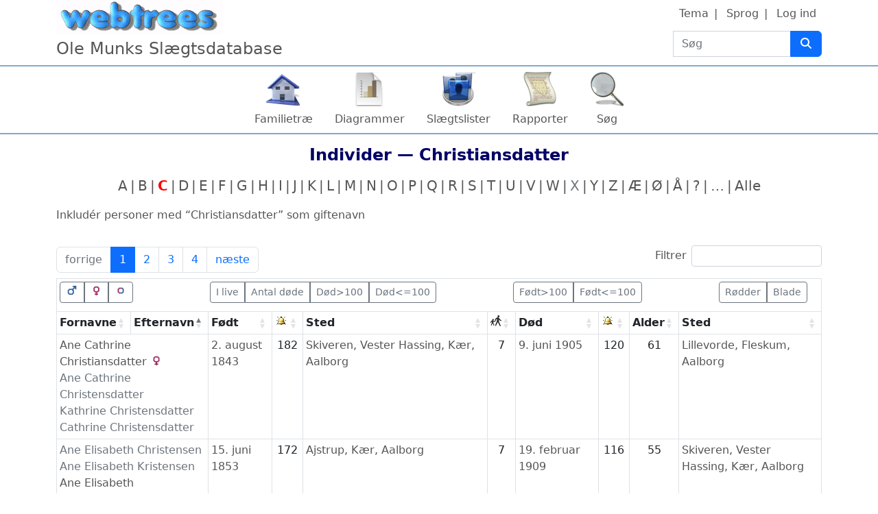

--- FILE ---
content_type: text/html; charset=UTF-8
request_url: https://ole-munk.dk/webtrees/index.php?route=%2Fwebtrees%2Ftree%2Fmikkel%2Findividual-list&surname=CHRISTIANSDATTER
body_size: 15387
content:

<!DOCTYPE html>
<html dir="ltr" lang="da">
    <head>
        <meta charset="UTF-8">
        <meta name="csrf" content="Y1N5b6Oy90K2W6HldoE7tE7VLln2BGyh">
        <meta name="viewport" content="width=device-width, initial-scale=1">
        <meta name="robots" content="noindex">
        <meta name="generator" content="webtrees 2.1.16">
        <meta name="description" content="">

        <title>
            Individer — Christiansdatter                            – webtrees                    </title>

        <!--iOS-->
        <link rel="apple-touch-icon" sizes="180x180" href="https://ole-munk.dk/webtrees/index.php?route=%2Fwebtrees%2Fapple-touch-icon.png">
        <!--Generic favicons-->
        <link rel="icon" sizes="32x32" href="https://ole-munk.dk/webtrees/public/favicon-32.png?v=2.1.16">
        <link rel="icon" sizes="192x192" href="https://ole-munk.dk/webtrees/public/favicon-192.png?v=2.1.16">
        <!--IE11/Edge-->
        <meta name="msapplication-config" content="https://ole-munk.dk/webtrees/index.php?route=%2Fwebtrees%2Fbrowserconfig.xml">

        <link rel="manifest" href="https://ole-munk.dk/webtrees/index.php?route=%2Fwebtrees%2Fwebmanifest.json" crossorigin="use-credentials">

        <link rel="stylesheet" href="https://ole-munk.dk/webtrees/public/css/vendor.min.css?v=2.1.16">
                    <link rel="stylesheet" href="https://ole-munk.dk/webtrees/public/css/webtrees.min.css?v=2.1.16">
        
        
            </head>

    <body class="wt-global wt-theme-webtrees wt-route-IndividualListModule">
        <header class="wt-header-wrapper d-print-none">
            <div class="container-lg wt-header-container">
                <div class="row wt-header-content">
                    <div class="wt-accessibility-links position-fixed">
                        <a class="visually-hidden visually-hidden-focusable btn btn-info btn-sm" href="#content">
                            Hop til indhold                        </a>
                    </div>
                    <div class="col wt-site-logo"></div>

                                            <h1 class="col wt-site-title">Ole Munks Slægtsdatabase</h1>

                        <div class="col wt-header-search">
                            <form method="post" action="https://ole-munk.dk/webtrees/index.php?route=%2Fwebtrees%2Ftree%2Fmikkel%2Fsearch-quick" class="wt-header-search-form" role="search">
                                <div class="input-group">
                                    <label class="visually-hidden" for="quick-search">Søg</label>

                                    <input type="search" class="form-control wt-header-search-field" id="quick-search" name="query" size="15" placeholder="Søg">

                                    <button type="submit" class="btn btn-primary wt-header-search-button" aria-label="Søg">
                                        <span class="wt-icon-search"><i class="fa-solid fa-search fa-fw" aria-hidden="true"></i></span>                                    </button>
                                </div>

                                <input type="hidden" name="_csrf" value="Y1N5b6Oy90K2W6HldoE7tE7VLln2BGyh">                            </form>
                        </div>
                    
                    <div class="col wt-secondary-navigation">
                        <ul class="nav wt-user-menu">
                                                            
    <li class="nav-item dropdown menu-theme">
        <a href="#" class="nav-link dropdown-toggle" data-bs-toggle="dropdown" role="button" aria-expanded="false">
            Tema            <span class="caret"></span>
        </a>
        <div class="dropdown-menu" role="menu">
                            <a
                    class="dropdown-item menu-theme-fab"
                    href="#"
                    role="menuitem"
                                            data-wt-post-url="https://ole-munk.dk/webtrees/index.php?route=%2Fwebtrees%2Ftheme%2Ffab"
                                    >
                    F.A.B.                </a>

                            <a
                    class="dropdown-item menu-theme-colors"
                    href="#"
                    role="menuitem"
                                            data-wt-post-url="https://ole-munk.dk/webtrees/index.php?route=%2Fwebtrees%2Ftheme%2Fcolors"
                                    >
                    farver                </a>

                            <a
                    class="dropdown-item menu-theme-minimal"
                    href="#"
                    role="menuitem"
                                            data-wt-post-url="https://ole-munk.dk/webtrees/index.php?route=%2Fwebtrees%2Ftheme%2Fminimal"
                                    >
                    minimal                </a>

                            <a
                    class="dropdown-item menu-theme-clouds"
                    href="#"
                    role="menuitem"
                                            data-wt-post-url="https://ole-munk.dk/webtrees/index.php?route=%2Fwebtrees%2Ftheme%2Fclouds"
                                    >
                    skyer                </a>

                            <a
                    class="dropdown-item menu-theme-webtrees active"
                    href="#"
                    role="menuitem"
                                            data-wt-post-url="https://ole-munk.dk/webtrees/index.php?route=%2Fwebtrees%2Ftheme%2Fwebtrees"
                                    >
                    webtrees                </a>

                            <a
                    class="dropdown-item menu-theme-xenea"
                    href="#"
                    role="menuitem"
                                            data-wt-post-url="https://ole-munk.dk/webtrees/index.php?route=%2Fwebtrees%2Ftheme%2Fxenea"
                                    >
                    xenea                </a>

                    </div>
    </li>
                                                            
    <li class="nav-item dropdown menu-language">
        <a href="#" class="nav-link dropdown-toggle" data-bs-toggle="dropdown" role="button" aria-expanded="false">
            Sprog            <span class="caret"></span>
        </a>
        <div class="dropdown-menu" role="menu">
                            <a
                    class="dropdown-item menu-language-af"
                    href="#"
                    role="menuitem"
                                            data-wt-post-url="https://ole-munk.dk/webtrees/index.php?route=%2Fwebtrees%2Flanguage%2Faf"
                                    >
                    Afrikaans                </a>

                            <a
                    class="dropdown-item menu-language-bs"
                    href="#"
                    role="menuitem"
                                            data-wt-post-url="https://ole-munk.dk/webtrees/index.php?route=%2Fwebtrees%2Flanguage%2Fbs"
                                    >
                    bosanski                </a>

                            <a
                    class="dropdown-item menu-language-ca"
                    href="#"
                    role="menuitem"
                                            data-wt-post-url="https://ole-munk.dk/webtrees/index.php?route=%2Fwebtrees%2Flanguage%2Fca"
                                    >
                    català                </a>

                            <a
                    class="dropdown-item menu-language-cs"
                    href="#"
                    role="menuitem"
                                            data-wt-post-url="https://ole-munk.dk/webtrees/index.php?route=%2Fwebtrees%2Flanguage%2Fcs"
                                    >
                    čeština                </a>

                            <a
                    class="dropdown-item menu-language-da active"
                    href="#"
                    role="menuitem"
                                            data-wt-post-url="https://ole-munk.dk/webtrees/index.php?route=%2Fwebtrees%2Flanguage%2Fda"
                                    >
                    dansk                </a>

                            <a
                    class="dropdown-item menu-language-de"
                    href="#"
                    role="menuitem"
                                            data-wt-post-url="https://ole-munk.dk/webtrees/index.php?route=%2Fwebtrees%2Flanguage%2Fde"
                                    >
                    Deutsch                </a>

                            <a
                    class="dropdown-item menu-language-et"
                    href="#"
                    role="menuitem"
                                            data-wt-post-url="https://ole-munk.dk/webtrees/index.php?route=%2Fwebtrees%2Flanguage%2Fet"
                                    >
                    eesti                </a>

                            <a
                    class="dropdown-item menu-language-en-US"
                    href="#"
                    role="menuitem"
                                            data-wt-post-url="https://ole-munk.dk/webtrees/index.php?route=%2Fwebtrees%2Flanguage%2Fen-US"
                                    >
                    American English                </a>

                            <a
                    class="dropdown-item menu-language-en-GB"
                    href="#"
                    role="menuitem"
                                            data-wt-post-url="https://ole-munk.dk/webtrees/index.php?route=%2Fwebtrees%2Flanguage%2Fen-GB"
                                    >
                    British English                </a>

                            <a
                    class="dropdown-item menu-language-es"
                    href="#"
                    role="menuitem"
                                            data-wt-post-url="https://ole-munk.dk/webtrees/index.php?route=%2Fwebtrees%2Flanguage%2Fes"
                                    >
                    español                </a>

                            <a
                    class="dropdown-item menu-language-fr"
                    href="#"
                    role="menuitem"
                                            data-wt-post-url="https://ole-munk.dk/webtrees/index.php?route=%2Fwebtrees%2Flanguage%2Ffr"
                                    >
                    français                </a>

                            <a
                    class="dropdown-item menu-language-gl"
                    href="#"
                    role="menuitem"
                                            data-wt-post-url="https://ole-munk.dk/webtrees/index.php?route=%2Fwebtrees%2Flanguage%2Fgl"
                                    >
                    galego                </a>

                            <a
                    class="dropdown-item menu-language-hr"
                    href="#"
                    role="menuitem"
                                            data-wt-post-url="https://ole-munk.dk/webtrees/index.php?route=%2Fwebtrees%2Flanguage%2Fhr"
                                    >
                    hrvatski                </a>

                            <a
                    class="dropdown-item menu-language-is"
                    href="#"
                    role="menuitem"
                                            data-wt-post-url="https://ole-munk.dk/webtrees/index.php?route=%2Fwebtrees%2Flanguage%2Fis"
                                    >
                    íslenska                </a>

                            <a
                    class="dropdown-item menu-language-it"
                    href="#"
                    role="menuitem"
                                            data-wt-post-url="https://ole-munk.dk/webtrees/index.php?route=%2Fwebtrees%2Flanguage%2Fit"
                                    >
                    italiano                </a>

                            <a
                    class="dropdown-item menu-language-lt"
                    href="#"
                    role="menuitem"
                                            data-wt-post-url="https://ole-munk.dk/webtrees/index.php?route=%2Fwebtrees%2Flanguage%2Flt"
                                    >
                    lietuvių                </a>

                            <a
                    class="dropdown-item menu-language-hu"
                    href="#"
                    role="menuitem"
                                            data-wt-post-url="https://ole-munk.dk/webtrees/index.php?route=%2Fwebtrees%2Flanguage%2Fhu"
                                    >
                    magyar                </a>

                            <a
                    class="dropdown-item menu-language-nl"
                    href="#"
                    role="menuitem"
                                            data-wt-post-url="https://ole-munk.dk/webtrees/index.php?route=%2Fwebtrees%2Flanguage%2Fnl"
                                    >
                    Nederlands                </a>

                            <a
                    class="dropdown-item menu-language-pl"
                    href="#"
                    role="menuitem"
                                            data-wt-post-url="https://ole-munk.dk/webtrees/index.php?route=%2Fwebtrees%2Flanguage%2Fpl"
                                    >
                    polski                </a>

                            <a
                    class="dropdown-item menu-language-pt"
                    href="#"
                    role="menuitem"
                                            data-wt-post-url="https://ole-munk.dk/webtrees/index.php?route=%2Fwebtrees%2Flanguage%2Fpt"
                                    >
                    português                </a>

                            <a
                    class="dropdown-item menu-language-sk"
                    href="#"
                    role="menuitem"
                                            data-wt-post-url="https://ole-munk.dk/webtrees/index.php?route=%2Fwebtrees%2Flanguage%2Fsk"
                                    >
                    slovenčina                </a>

                            <a
                    class="dropdown-item menu-language-fi"
                    href="#"
                    role="menuitem"
                                            data-wt-post-url="https://ole-munk.dk/webtrees/index.php?route=%2Fwebtrees%2Flanguage%2Ffi"
                                    >
                    suomi                </a>

                            <a
                    class="dropdown-item menu-language-sv"
                    href="#"
                    role="menuitem"
                                            data-wt-post-url="https://ole-munk.dk/webtrees/index.php?route=%2Fwebtrees%2Flanguage%2Fsv"
                                    >
                    svenska                </a>

                            <a
                    class="dropdown-item menu-language-vi"
                    href="#"
                    role="menuitem"
                                            data-wt-post-url="https://ole-munk.dk/webtrees/index.php?route=%2Fwebtrees%2Flanguage%2Fvi"
                                    >
                    Tiếng Việt                </a>

                            <a
                    class="dropdown-item menu-language-tr"
                    href="#"
                    role="menuitem"
                                            data-wt-post-url="https://ole-munk.dk/webtrees/index.php?route=%2Fwebtrees%2Flanguage%2Ftr"
                                    >
                    Türkçe                </a>

                            <a
                    class="dropdown-item menu-language-el"
                    href="#"
                    role="menuitem"
                                            data-wt-post-url="https://ole-munk.dk/webtrees/index.php?route=%2Fwebtrees%2Flanguage%2Fel"
                                    >
                    Ελληνικά                </a>

                            <a
                    class="dropdown-item menu-language-bg"
                    href="#"
                    role="menuitem"
                                            data-wt-post-url="https://ole-munk.dk/webtrees/index.php?route=%2Fwebtrees%2Flanguage%2Fbg"
                                    >
                    български                </a>

                            <a
                    class="dropdown-item menu-language-kk"
                    href="#"
                    role="menuitem"
                                            data-wt-post-url="https://ole-munk.dk/webtrees/index.php?route=%2Fwebtrees%2Flanguage%2Fkk"
                                    >
                    қазақ тілі                </a>

                            <a
                    class="dropdown-item menu-language-ru"
                    href="#"
                    role="menuitem"
                                            data-wt-post-url="https://ole-munk.dk/webtrees/index.php?route=%2Fwebtrees%2Flanguage%2Fru"
                                    >
                    русский                </a>

                            <a
                    class="dropdown-item menu-language-uk"
                    href="#"
                    role="menuitem"
                                            data-wt-post-url="https://ole-munk.dk/webtrees/index.php?route=%2Fwebtrees%2Flanguage%2Fuk"
                                    >
                    українська                </a>

                            <a
                    class="dropdown-item menu-language-ka"
                    href="#"
                    role="menuitem"
                                            data-wt-post-url="https://ole-munk.dk/webtrees/index.php?route=%2Fwebtrees%2Flanguage%2Fka"
                                    >
                    ქართული                </a>

                            <a
                    class="dropdown-item menu-language-he"
                    href="#"
                    role="menuitem"
                                            data-wt-post-url="https://ole-munk.dk/webtrees/index.php?route=%2Fwebtrees%2Flanguage%2Fhe"
                                    >
                    עברית                </a>

                            <a
                    class="dropdown-item menu-language-ar"
                    href="#"
                    role="menuitem"
                                            data-wt-post-url="https://ole-munk.dk/webtrees/index.php?route=%2Fwebtrees%2Flanguage%2Far"
                                    >
                    العربية                </a>

                            <a
                    class="dropdown-item menu-language-hi"
                    href="#"
                    role="menuitem"
                                            data-wt-post-url="https://ole-munk.dk/webtrees/index.php?route=%2Fwebtrees%2Flanguage%2Fhi"
                                    >
                    हिन्दी                </a>

                            <a
                    class="dropdown-item menu-language-zh-Hans"
                    href="#"
                    role="menuitem"
                                            data-wt-post-url="https://ole-munk.dk/webtrees/index.php?route=%2Fwebtrees%2Flanguage%2Fzh-Hans"
                                    >
                    简体中文                </a>

                            <a
                    class="dropdown-item menu-language-zh-Hant"
                    href="#"
                    role="menuitem"
                                            data-wt-post-url="https://ole-munk.dk/webtrees/index.php?route=%2Fwebtrees%2Flanguage%2Fzh-Hant"
                                    >
                    繁體中文                </a>

                    </div>
    </li>
                                                            
    <li class="nav-item menu-login">
        <a
            class="nav-link"
            href="https://ole-munk.dk/webtrees/index.php?route=%2Fwebtrees%2Flogin%2Fmikkel&amp;url=https%3A%2F%2Fole-munk.dk%2Fwebtrees%2Ftree%2Fmikkel%2Findividual-list%3Froute%3D%252Fwebtrees%252Ftree%252Fmikkel%252Findividual-list%26surname%3DCHRISTIANSDATTER"
                            rel="nofollow"
                    >
            Log ind        </a>
    </li>
                                                    </ul>
                    </div>

                                            <nav class="col wt-primary-navigation">
                            <ul class="nav wt-genealogy-menu">
                                                                    
    <li class="nav-item menu-tree">
        <a
            class="nav-link"
            href="https://ole-munk.dk/webtrees/index.php?route=%2Fwebtrees%2Ftree%2Fmikkel"
                    >
            Familietræ        </a>
    </li>
                                                                    
    <li class="nav-item dropdown menu-chart">
        <a href="#" class="nav-link dropdown-toggle" data-bs-toggle="dropdown" role="button" aria-expanded="false">
            Diagrammer            <span class="caret"></span>
        </a>
        <div class="dropdown-menu" role="menu">
                            <a
                    class="dropdown-item menu-chart-pedigree"
                    href="https://ole-munk.dk/webtrees/index.php?route=%2Fwebtrees%2Ftree%2Fmikkel%2Fpedigree-right-4%2FI67"
                    role="menuitem"
                                            rel="nofollow"
                                    >
                    Anetavle                </a>

                            <a
                    class="dropdown-item menu-chart-descendants"
                    href="https://ole-munk.dk/webtrees/index.php?route=%2Fwebtrees%2Ftree%2Fmikkel%2Fdescendants-tree-3%2FI67"
                    role="menuitem"
                                            rel="nofollow"
                                    >
                    Efterkommere                </a>

                            <a
                    class="dropdown-item menu-chart-familybook"
                    href="https://ole-munk.dk/webtrees/index.php?route=%2Fwebtrees%2Ftree%2Fmikkel%2Ffamily-book-2-5-0%2FI67"
                    role="menuitem"
                                            rel="nofollow"
                                    >
                    Familiebog                </a>

                            <a
                    class="dropdown-item menu-chart-ancestry"
                    href="https://ole-munk.dk/webtrees/index.php?route=%2Fwebtrees%2Ftree%2Fmikkel%2Fancestors-tree-4%2FI67"
                    role="menuitem"
                                            rel="nofollow"
                                    >
                    Forfædre                </a>

                            <a
                    class="dropdown-item menu-chart-tree"
                    href="https://ole-munk.dk/webtrees/index.php?route=%2Fwebtrees%2Fmodule%2Ftree%2FChart%2Fmikkel&amp;xref=I67"
                    role="menuitem"
                                            rel="nofollow"
                                    >
                    Interaktivt træ                </a>

                            <a
                    class="dropdown-item menu-chart-compact"
                    href="https://ole-munk.dk/webtrees/index.php?route=%2Fwebtrees%2Ftree%2Fmikkel%2Fcompact%2FI67"
                    role="menuitem"
                                            rel="nofollow"
                                    >
                    Kompakt træ                </a>

                            <a
                    class="dropdown-item menu-chart-pedigreemap"
                    href="https://ole-munk.dk/webtrees/index.php?route=%2Fwebtrees%2Ftree%2Fmikkel%2Fpedigree-map-4%2FI67"
                    role="menuitem"
                                            rel="nofollow"
                                    >
                    Kort over slægtninge                </a>

                            <a
                    class="dropdown-item menu-chart-lifespan"
                    href="https://ole-munk.dk/webtrees/index.php?route=%2Fwebtrees%2Ftree%2Fmikkel%2Flifespans&amp;xrefs=I67"
                    role="menuitem"
                                            rel="nofollow"
                                    >
                    Livsforløb                </a>

                            <a
                    class="dropdown-item menu-chart-relationship"
                    href="https://ole-munk.dk/webtrees/index.php?route=%2Fwebtrees%2Ftree%2Fmikkel%2Frelationships-0-99%2FI67"
                    role="menuitem"
                                            rel="nofollow"
                                    >
                    Relationer                </a>

                            <a
                    class="dropdown-item menu-chart-statistics"
                    href="https://ole-munk.dk/webtrees/index.php?route=%2Fwebtrees%2Fmodule%2Fstatistics_chart%2FChart%2Fmikkel"
                    role="menuitem"
                                            rel="nofollow"
                                    >
                    Statistik                </a>

                            <a
                    class="dropdown-item menu-chart-timeline"
                    href="https://ole-munk.dk/webtrees/index.php?route=%2Fwebtrees%2Ftree%2Fmikkel%2Ftimeline-10&amp;xrefs%5B0%5D=I67"
                    role="menuitem"
                                            rel="nofollow"
                                    >
                    Tidslinje                </a>

                            <a
                    class="dropdown-item menu-chart-hourglass"
                    href="https://ole-munk.dk/webtrees/index.php?route=%2Fwebtrees%2Ftree%2Fmikkel%2Fhourglass-3-0%2FI67"
                    role="menuitem"
                                            rel="nofollow"
                                    >
                    Timeglas-diagram                </a>

                            <a
                    class="dropdown-item menu-chart-fanchart"
                    href="https://ole-munk.dk/webtrees/index.php?route=%2Fwebtrees%2Ftree%2Fmikkel%2Ffan-chart-3-4-100%2FI67"
                    role="menuitem"
                                            rel="nofollow"
                                    >
                    Viftediagram                </a>

                    </div>
    </li>
                                                                    
    <li class="nav-item dropdown menu-list">
        <a href="#" class="nav-link dropdown-toggle" data-bs-toggle="dropdown" role="button" aria-expanded="false">
            Slægtslister            <span class="caret"></span>
        </a>
        <div class="dropdown-menu" role="menu">
                            <a
                    class="dropdown-item menu-list-fam"
                    href="https://ole-munk.dk/webtrees/index.php?route=%2Fwebtrees%2Ftree%2Fmikkel%2Ffamily-list"
                    role="menuitem"
                                    >
                    Familier                </a>

                            <a
                    class="dropdown-item menu-branches"
                    href="https://ole-munk.dk/webtrees/index.php?route=%2Fwebtrees%2Ftree%2Fmikkel%2Fbranches"
                    role="menuitem"
                                    >
                    Grene                </a>

                            <a
                    class="dropdown-item menu-list-indi"
                    href="https://ole-munk.dk/webtrees/index.php?route=%2Fwebtrees%2Ftree%2Fmikkel%2Findividual-list"
                    role="menuitem"
                                    >
                    Individer                </a>

                    </div>
    </li>
                                                                    
    <li class="nav-item dropdown menu-report">
        <a href="#" class="nav-link dropdown-toggle" data-bs-toggle="dropdown" role="button" aria-expanded="false">
            Rapporter            <span class="caret"></span>
        </a>
        <div class="dropdown-menu" role="menu">
                            <a
                    class="dropdown-item menu-report-pedigree_report"
                    href="https://ole-munk.dk/webtrees/index.php?route=%2Fwebtrees%2Ftree%2Fmikkel%2Freport%2Fpedigree_report&amp;xref=I67"
                    role="menuitem"
                                            rel="nofollow"
                                    >
                    Anetavle                </a>

                            <a
                    class="dropdown-item menu-report-descendancy_report"
                    href="https://ole-munk.dk/webtrees/index.php?route=%2Fwebtrees%2Ftree%2Fmikkel%2Freport%2Fdescendancy_report&amp;xref=I67"
                    role="menuitem"
                                            rel="nofollow"
                                    >
                    Efterkommere                </a>

                    </div>
    </li>
                                                                    
    <li class="nav-item dropdown menu-search">
        <a href="#" class="nav-link dropdown-toggle" data-bs-toggle="dropdown" role="button" aria-expanded="false">
            Søg            <span class="caret"></span>
        </a>
        <div class="dropdown-menu" role="menu">
                            <a
                    class="dropdown-item menu-search-general"
                    href="https://ole-munk.dk/webtrees/index.php?route=%2Fwebtrees%2Ftree%2Fmikkel%2Fsearch-general"
                    role="menuitem"
                                            rel="nofollow"
                                    >
                    Generel søgning                </a>

                            <a
                    class="dropdown-item menu-search-soundex"
                    href="https://ole-munk.dk/webtrees/index.php?route=%2Fwebtrees%2Ftree%2Fmikkel%2Fsearch-phonetic"
                    role="menuitem"
                                            rel="nofollow"
                                    >
                    Fonetisk søgning                </a>

                            <a
                    class="dropdown-item menu-search-advanced"
                    href="https://ole-munk.dk/webtrees/index.php?route=%2Fwebtrees%2Ftree%2Fmikkel%2Fsearch-advanced"
                    role="menuitem"
                                            rel="nofollow"
                                    >
                    Avanceret søgning                </a>

                    </div>
    </li>
                                                            </ul>
                        </nav>
                                    </div>
            </div>
        </header>

        <main id="content" class="wt-main-wrapper">
            <div class="container-lg wt-main-container">
                <div class="flash-messages">
                                    </div>

                <h2 class="wt-page-title">
    Individer — <bdi>Christiansdatter</bdi></h2>

<div class="wt-page-content">
            <div class="d-flex flex-column wt-page-options wt-page-options-individual-list d-print-none">
            <ul class="d-flex flex-wrap list-unstyled justify-content-center wt-initials-list wt-initials-list-surname">

                                    <li class="wt-initials-list-item d-flex">
                                                    <a href="https://ole-munk.dk/webtrees/index.php?route=%2Fwebtrees%2Ftree%2Fmikkel%2Findividual-list&amp;alpha=A" class="wt-initial px-1 '" title="1.963">A</a>
                                            </li>
                                    <li class="wt-initials-list-item d-flex">
                                                    <a href="https://ole-munk.dk/webtrees/index.php?route=%2Fwebtrees%2Ftree%2Fmikkel%2Findividual-list&amp;alpha=B" class="wt-initial px-1 '" title="2.331">B</a>
                                            </li>
                                    <li class="wt-initials-list-item d-flex">
                                                    <a href="https://ole-munk.dk/webtrees/index.php?route=%2Fwebtrees%2Ftree%2Fmikkel%2Findividual-list&amp;alpha=C" class="wt-initial px-1 active '" title="3.287">C</a>
                                            </li>
                                    <li class="wt-initials-list-item d-flex">
                                                    <a href="https://ole-munk.dk/webtrees/index.php?route=%2Fwebtrees%2Ftree%2Fmikkel%2Findividual-list&amp;alpha=D" class="wt-initial px-1 '" title="415">D</a>
                                            </li>
                                    <li class="wt-initials-list-item d-flex">
                                                    <a href="https://ole-munk.dk/webtrees/index.php?route=%2Fwebtrees%2Ftree%2Fmikkel%2Findividual-list&amp;alpha=E" class="wt-initial px-1 '" title="506">E</a>
                                            </li>
                                    <li class="wt-initials-list-item d-flex">
                                                    <a href="https://ole-munk.dk/webtrees/index.php?route=%2Fwebtrees%2Ftree%2Fmikkel%2Findividual-list&amp;alpha=F" class="wt-initial px-1 '" title="383">F</a>
                                            </li>
                                    <li class="wt-initials-list-item d-flex">
                                                    <a href="https://ole-munk.dk/webtrees/index.php?route=%2Fwebtrees%2Ftree%2Fmikkel%2Findividual-list&amp;alpha=G" class="wt-initial px-1 '" title="762">G</a>
                                            </li>
                                    <li class="wt-initials-list-item d-flex">
                                                    <a href="https://ole-munk.dk/webtrees/index.php?route=%2Fwebtrees%2Ftree%2Fmikkel%2Findividual-list&amp;alpha=H" class="wt-initial px-1 '" title="1.821">H</a>
                                            </li>
                                    <li class="wt-initials-list-item d-flex">
                                                    <a href="https://ole-munk.dk/webtrees/index.php?route=%2Fwebtrees%2Ftree%2Fmikkel%2Findividual-list&amp;alpha=I" class="wt-initial px-1 '" title="162">I</a>
                                            </li>
                                    <li class="wt-initials-list-item d-flex">
                                                    <a href="https://ole-munk.dk/webtrees/index.php?route=%2Fwebtrees%2Ftree%2Fmikkel%2Findividual-list&amp;alpha=J" class="wt-initial px-1 '" title="4.360">J</a>
                                            </li>
                                    <li class="wt-initials-list-item d-flex">
                                                    <a href="https://ole-munk.dk/webtrees/index.php?route=%2Fwebtrees%2Ftree%2Fmikkel%2Findividual-list&amp;alpha=K" class="wt-initial px-1 '" title="1.944">K</a>
                                            </li>
                                    <li class="wt-initials-list-item d-flex">
                                                    <a href="https://ole-munk.dk/webtrees/index.php?route=%2Fwebtrees%2Ftree%2Fmikkel%2Findividual-list&amp;alpha=L" class="wt-initial px-1 '" title="2.419">L</a>
                                            </li>
                                    <li class="wt-initials-list-item d-flex">
                                                    <a href="https://ole-munk.dk/webtrees/index.php?route=%2Fwebtrees%2Ftree%2Fmikkel%2Findividual-list&amp;alpha=M" class="wt-initial px-1 '" title="2.480">M</a>
                                            </li>
                                    <li class="wt-initials-list-item d-flex">
                                                    <a href="https://ole-munk.dk/webtrees/index.php?route=%2Fwebtrees%2Ftree%2Fmikkel%2Findividual-list&amp;alpha=N" class="wt-initial px-1 '" title="2.652">N</a>
                                            </li>
                                    <li class="wt-initials-list-item d-flex">
                                                    <a href="https://ole-munk.dk/webtrees/index.php?route=%2Fwebtrees%2Ftree%2Fmikkel%2Findividual-list&amp;alpha=O" class="wt-initial px-1 '" title="605">O</a>
                                            </li>
                                    <li class="wt-initials-list-item d-flex">
                                                    <a href="https://ole-munk.dk/webtrees/index.php?route=%2Fwebtrees%2Ftree%2Fmikkel%2Findividual-list&amp;alpha=P" class="wt-initial px-1 '" title="3.194">P</a>
                                            </li>
                                    <li class="wt-initials-list-item d-flex">
                                                    <a href="https://ole-munk.dk/webtrees/index.php?route=%2Fwebtrees%2Ftree%2Fmikkel%2Findividual-list&amp;alpha=Q" class="wt-initial px-1 '" title="41">Q</a>
                                            </li>
                                    <li class="wt-initials-list-item d-flex">
                                                    <a href="https://ole-munk.dk/webtrees/index.php?route=%2Fwebtrees%2Ftree%2Fmikkel%2Findividual-list&amp;alpha=R" class="wt-initial px-1 '" title="922">R</a>
                                            </li>
                                    <li class="wt-initials-list-item d-flex">
                                                    <a href="https://ole-munk.dk/webtrees/index.php?route=%2Fwebtrees%2Ftree%2Fmikkel%2Findividual-list&amp;alpha=S" class="wt-initial px-1 '" title="3.273">S</a>
                                            </li>
                                    <li class="wt-initials-list-item d-flex">
                                                    <a href="https://ole-munk.dk/webtrees/index.php?route=%2Fwebtrees%2Ftree%2Fmikkel%2Findividual-list&amp;alpha=T" class="wt-initial px-1 '" title="1.230">T</a>
                                            </li>
                                    <li class="wt-initials-list-item d-flex">
                                                    <a href="https://ole-munk.dk/webtrees/index.php?route=%2Fwebtrees%2Ftree%2Fmikkel%2Findividual-list&amp;alpha=U" class="wt-initial px-1 '" title="74">U</a>
                                            </li>
                                    <li class="wt-initials-list-item d-flex">
                                                    <a href="https://ole-munk.dk/webtrees/index.php?route=%2Fwebtrees%2Ftree%2Fmikkel%2Findividual-list&amp;alpha=V" class="wt-initial px-1 '" title="641">V</a>
                                            </li>
                                    <li class="wt-initials-list-item d-flex">
                                                    <a href="https://ole-munk.dk/webtrees/index.php?route=%2Fwebtrees%2Ftree%2Fmikkel%2Findividual-list&amp;alpha=W" class="wt-initial px-1 '" title="606">W</a>
                                            </li>
                                    <li class="wt-initials-list-item d-flex">
                                                    <span class="wt-initial px-1 text-muted">X</span>

                                            </li>
                                    <li class="wt-initials-list-item d-flex">
                                                    <a href="https://ole-munk.dk/webtrees/index.php?route=%2Fwebtrees%2Ftree%2Fmikkel%2Findividual-list&amp;alpha=Y" class="wt-initial px-1 '" title="14">Y</a>
                                            </li>
                                    <li class="wt-initials-list-item d-flex">
                                                    <a href="https://ole-munk.dk/webtrees/index.php?route=%2Fwebtrees%2Ftree%2Fmikkel%2Findividual-list&amp;alpha=Z" class="wt-initial px-1 '" title="69">Z</a>
                                            </li>
                                    <li class="wt-initials-list-item d-flex">
                                                    <a href="https://ole-munk.dk/webtrees/index.php?route=%2Fwebtrees%2Ftree%2Fmikkel%2Findividual-list&amp;alpha=%C3%86" class="wt-initial px-1 '" title="1">Æ</a>
                                            </li>
                                    <li class="wt-initials-list-item d-flex">
                                                    <a href="https://ole-munk.dk/webtrees/index.php?route=%2Fwebtrees%2Ftree%2Fmikkel%2Findividual-list&amp;alpha=%C3%98" class="wt-initial px-1 '" title="47">Ø</a>
                                            </li>
                                    <li class="wt-initials-list-item d-flex">
                                                    <a href="https://ole-munk.dk/webtrees/index.php?route=%2Fwebtrees%2Ftree%2Fmikkel%2Findividual-list&amp;alpha=%C3%85" class="wt-initial px-1 '" title="75">Å</a>
                                            </li>
                                    <li class="wt-initials-list-item d-flex">
                                                    <a href="https://ole-munk.dk/webtrees/index.php?route=%2Fwebtrees%2Ftree%2Fmikkel%2Findividual-list&amp;alpha=%3F" class="wt-initial px-1 '" title="12">?</a>
                                            </li>
                                    <li class="wt-initials-list-item d-flex">
                                                    <a href="https://ole-munk.dk/webtrees/index.php?route=%2Fwebtrees%2Ftree%2Fmikkel%2Findividual-list&amp;alpha=%40" class="wt-initial px-1 '" title="652">…</a>
                                            </li>
                
                                    <!-- Search spiders don't get the "show all" option as the other links give them everything. -->
                    <li class="wt-initials-list-item d-flex">
                        <a class="wt-initial px-1" href="https://ole-munk.dk/webtrees/index.php?route=%2Fwebtrees%2Ftree%2Fmikkel%2Findividual-list&amp;show_all=yes&amp;surname=CHRISTIANSDATTER&amp;falpha=">Alle</a>
                    </li>
                            </ul>

            <!-- Search spiders don't get an option to show/hide the surname sublists, nor does it make sense on the all/unknown/surname views -->
                                                <p>
                        <a href="https://ole-munk.dk/webtrees/index.php?route=%2Fwebtrees%2Ftree%2Fmikkel%2Findividual-list&amp;show=indi&amp;show_marnm=yes&amp;surname=CHRISTIANSDATTER&amp;falpha=">
                            Inkludér personer med “<bdi>Christiansdatter</bdi>” som giftenavn                        </a>
                    </p>
                
                                    </div>

        <div class="wt-page-content">
            

<div id="id-f3546060a6324e90a614758978d4f37c">
    <table class="table table-bordered table-sm wt-table-individual"
        
data-auto-width="false"
data-dom="<&quot;d-flex justify-content-between&quot;pf><t><&quot;d-flex justify-content-between&quot;irl>"
data-state-save="true"
data-length-menu="[[10,20,50,100,500,1000,-1],[&quot;10&quot;,&quot;20&quot;,&quot;50&quot;,&quot;100&quot;,&quot;500&quot;,&quot;1.000&quot;,&quot;Alle&quot;]]"
data-language="{&quot;paginate&quot;:{&quot;first&quot;:&quot;f\u00f8rste&quot;,&quot;last&quot;:&quot;sidste&quot;,&quot;next&quot;:&quot;n\u00e6ste&quot;,&quot;previous&quot;:&quot;forrige&quot;},&quot;emptyTable&quot;:&quot;Ingen poster at vise&quot;,&quot;info&quot;:&quot;Viser _START_ til _END_ af _TOTAL_&quot;,&quot;infoEmpty&quot;:&quot;Viser 0 til 0 af 0&quot;,&quot;infoFiltered&quot;:&quot;(filtreret ud af i alt _MAX_ elementer)&quot;,&quot;lengthMenu&quot;:&quot;Vis _MENU_&quot;,&quot;loadingRecords&quot;:&quot;Indl\u00e6ser\u2026&quot;,&quot;processing&quot;:&quot;Beregner \u2026&quot;,&quot;search&quot;:&quot;Filtrer&quot;,&quot;zeroRecords&quot;:&quot;Ingen poster at vise&quot;}"
    >
        <thead>
            <tr>
                <th colspan="16">
                    <div class="btn-toolbar d-flex justify-content-between mb-2" role="toolbar">
                        <div class="btn-group btn-group-sm" role="group">
                            <input id="id-f3546060a6324e90a614758978d4f37c-bg-sex-M" class="btn-check" type="checkbox" data-filter-column="12" data-filter-value="M" autocomplete="off">
                            <label for="id-f3546060a6324e90a614758978d4f37c-bg-sex-M" class="btn btn-outline-secondary" title="Vis kun mænd.">
                                <span class="wt-icon-sex wt-icon-sex-m"><i class="fa-solid fa-mars fa-fw" aria-hidden="true"></i></span>
                            </label>

                            <input id="id-f3546060a6324e90a614758978d4f37c-bg-sex-F" class="btn-check" type="checkbox" data-filter-column="12" data-filter-value="F" autocomplete="off">
                            <label for="id-f3546060a6324e90a614758978d4f37c-bg-sex-F" class="btn btn-outline-secondary" title="Vis kun kvinder.">
                                <span class="wt-icon-sex wt-icon-sex-f"><i class="fa-solid fa-venus fa-fw" aria-hidden="true"></i></span>
                            </label>

                            <input id="id-f3546060a6324e90a614758978d4f37c-bg-sex-U" class="btn-check" type="checkbox" data-filter-column="12" data-filter-value="U" autocomplete="off">
                            <label for="id-f3546060a6324e90a614758978d4f37c-bg-sex-U" class="btn btn-outline-secondary" title="Vis kun personer med ukendt køn.">
                                <span class="wt-icon-sex wt-icon-sex-u"><i class="fa-solid fa-genderless fa-fw" aria-hidden="true"></i></span>
                            </label>
                        </div>

                        <div class="btn-group btn-group-sm" role="group">
                            <input id="id-f3546060a6324e90a614758978d4f37c-bg-dead-N" class="btn-check" type="checkbox" data-filter-column="14" data-filter-value="N" autocomplete="off">
                            <label for="id-f3546060a6324e90a614758978d4f37c-bg-dead-N" class="btn btn-outline-secondary" title="Vis personer som er i live eller par hvor begge partnere er i live.">
                                I live                            </label>

                            <input id="id-f3546060a6324e90a614758978d4f37c-bg-dead-Y" class="btn-check" type="checkbox" data-filter-column="14" data-filter-value="Y" autocomplete="off">
                            <label for="id-f3546060a6324e90a614758978d4f37c-bg-dead-Y" class="btn btn-outline-secondary" title="Vis personer der er døde eller par hvor begge partnere er døde.">
                                Antal døde                            </label>

                            <input id="id-f3546060a6324e90a614758978d4f37c-bg-dead-YES" class="btn-check" type="checkbox" data-filter-column="14" data-filter-value="YES" autocomplete="off">
                            <label for="id-f3546060a6324e90a614758978d4f37c-bg-dead-YES" class="btn btn-outline-secondary" title="Vis personer som døde for mere end 100 år siden.">
                                Død&gt;100
                            </label>

                            <input id="id-f3546060a6324e90a614758978d4f37c-bg-alive-Y100" class="btn-check" type="checkbox" data-filter-column="14" data-filter-value="Y100" autocomplete="off">
                            <label for="id-f3546060a6324e90a614758978d4f37c-bg-alive-Y100" class="btn btn-outline-secondary" title="Vis personer som er døde inden for de sidste 100 år.">
                                Død&lt;=100
                            </label>
                        </div>

                        <div class="btn-group btn-group-sm" role="group">

                            <input id="id-f3546060a6324e90a614758978d4f37c-bg-born-YES" class="btn-check" type="checkbox" data-filter-column="13" data-filter-value="YES" autocomplete="off">
                            <label for="id-f3546060a6324e90a614758978d4f37c-bg-born-YES" class="btn btn-outline-secondary" title="Vis personer der er født for mere end 100 år siden.">
                                Født&gt;100
                            </label>

                            <input id="id-f3546060a6324e90a614758978d4f37c-bg-born-Y100" class="btn-check" type="checkbox" data-filter-column="13" data-filter-value="Y100" autocomplete="off">
                            <label for="id-f3546060a6324e90a614758978d4f37c-bg-born-Y100" class="btn btn-outline-secondary" title="Vis personer født inden for de sidste 100 år.">
                                Født&lt;=100
                            </label>
                        </div>

                        <div class="btn-group btn-group-sm" role="group">

                            <input id="id-f3546060a6324e90a614758978d4f37c-bg-roots-R" class="btn-check" type="checkbox" data-filter-column="15" data-filter-value="R" autocomplete="off">
                            <label for="id-f3546060a6324e90a614758978d4f37c-bg-roots-R" class="btn btn-outline-secondary" title="Vis “Rod” par eller personer. Disse personer kan også kaldes “patriarker”. Det er personer der ikke har nogen forældre registreret i databasen.">
                                Rødder                            </label>

                            <input id="id-f3546060a6324e90a614758978d4f37c-bg-roots-L" class="btn-check" type="checkbox" data-filter-column="15" data-filter-value="L" autocomplete="off">
                            <label for="id-f3546060a6324e90a614758978d4f37c-bg-roots-L" class="btn btn-outline-secondary" title="Vis “blade” par eller personer. Dette er personer der er i live, men som ikke har nogen børn der er registreret i databasen.">
                                Blade                            </label>
                        </div>
                    </div>
                </th>
            </tr>
            <tr>
                <th>Fornavne</th>
                <th>Efternavn</th>
                <th>Sosa</th>
                <th>Født</th>
                <th>
                    <span title="Årsdag">
                        <span class="wt-icon-anniversary"><i class="far fa-bell fa-fw" aria-hidden="true"></i></span>                    </span>
                </th>
                <th>Sted</th>
                <th>
                    <i class="icon-children" title="Børn"></i>
                </th>
                <th>Død</th>
                <th>
                    <span title="Årsdag">
                        <span class="wt-icon-anniversary"><i class="far fa-bell fa-fw" aria-hidden="true"></i></span>                    </span>
                </th>
                <th>Alder</th>
                <th>Sted</th>
                <th>Sidste ændring</th>
                <th hidden></th>
                <th hidden></th>
                <th hidden></th>
                <th hidden></th>
            </tr>
        </thead>

        <tbody>
                            <tr class=" ">
                    <td colspan="2" data-sort="Ane CathrineAAAAChristiansdatter">
                                                    <div>
                                <a title="" href="https://ole-munk.dk/webtrees/index.php?route=%2Fwebtrees%2Ftree%2Fmikkel%2Findividual%2FI189%2FAne-Cathrine-Christiansdatter" class="">
                                    <span class="NAME" dir="auto" translate="no">Ane Cathrine <span class="SURN">Christiansdatter</span></span>                                </a>
                                                                    <small><span class="wt-icon-sex wt-icon-sex-f"><i class="fa-solid fa-venus fa-fw" aria-hidden="true"></i></span>
</small>
                                                            </div>
                                                    <div>
                                <a title="" href="https://ole-munk.dk/webtrees/index.php?route=%2Fwebtrees%2Ftree%2Fmikkel%2Findividual%2FI189%2FAne-Cathrine-Christiansdatter" class="text-muted">
                                    <span class="NAME" dir="auto" translate="no">Ane Cathrine <span class="SURN">Christensdatter</span></span>                                </a>
                                                            </div>
                                                    <div>
                                <a title="" href="https://ole-munk.dk/webtrees/index.php?route=%2Fwebtrees%2Ftree%2Fmikkel%2Findividual%2FI189%2FAne-Cathrine-Christiansdatter" class="text-muted">
                                    <span class="NAME" dir="auto" translate="no">Kathrine <span class="SURN">Christensdatter</span></span>                                </a>
                                                            </div>
                                                    <div>
                                <a title="" href="https://ole-munk.dk/webtrees/index.php?route=%2Fwebtrees%2Ftree%2Fmikkel%2Findividual%2FI189%2FAne-Cathrine-Christiansdatter" class="text-muted">
                                    <span class="NAME" dir="auto" translate="no">Cathrine <span class="SURN">Christensdatter</span></span>                                </a>
                                                            </div>
                                                
    <div class="wt-individual-list-parents small" style="display: none">
                    <div class="wt-individual-list-parent">
                                                                    Far: <span class="NAME" dir="auto" translate="no">Christian Jensen <span class="SURN">Langtved</span></span>                            </div>
                    <div class="wt-individual-list-parent">
                                                                    Mor: <span class="NAME" dir="auto" translate="no">Maren <span class="SURN">Jensdatter</span></span>                            </div>
            </div>
                    </td>

                    <td hidden data-sort="ChristiansdatterAAAAAne Cathrine"></td>

                    <td class="text-center" data-sort="0">
                                            </td>

                    <!-- Birthdate -->
                    
                    <td data-sort="2394415">
                        
                                                    <div><span class="date"><a href="https://ole-munk.dk/webtrees/index.php?route=%2Fwebtrees%2Ftree%2Fmikkel%2Fcalendar%2Fday&amp;cal=%40%23DGREGORIAN%40&amp;year=1843&amp;month=AUG&amp;day=02" rel="nofollow">2. august 1843</a></span></div>
                        
                                            </td>

                    <!-- Birth anniversary -->
                    <td class="text-center" data-sort="-2394415">
                        182                    </td>

                    <!-- birthplace -->
                    <td data-sort="Skiveren, Vester Hassing, Kær, Aalborg">
                                                    <div><a dir="auto" href="#" title="Skiveren, Vester Hassing, Kær, Aalborg">Skiveren, Vester Hassing, Kær, Aalborg</a></div>
                                            </td>

                    <!-- Number of children -->
                    <td class="text-center" data-sort="7">
                        7                    </td>

                    <!-- Death date -->
                                        <td data-sort="2417006">
                                                    <div><span class="date"><a href="https://ole-munk.dk/webtrees/index.php?route=%2Fwebtrees%2Ftree%2Fmikkel%2Fcalendar%2Fday&amp;cal=%40%23DGREGORIAN%40&amp;year=1905&amp;month=JUN&amp;day=09" rel="nofollow">9. juni 1905</a></span></div>
                        
                                            </td>

                    <!-- Death anniversary -->
                    <td class="text-center" data-sort="-2417006">
                        120                    </td>

                    <!-- Age at death -->
                                        <td class="text-center" data-sort="22591">
                        61                    </td>

                    <!-- Death place -->
                    <td data-sort="Lillevorde, Fleskum, Aalborg">
                                                    <div><a dir="auto" href="#" title="Lillevorde, Fleskum, Aalborg">Lillevorde, Fleskum, Aalborg</a></div>
                                            </td>

                    <!-- Last change -->
                    <td data-sort="1730242706">
                        
    <span class="wt-timestamp" title="for 1 år siden" dir="auto">
        tirsdag d. 29. oktober 2024 kl. 23:58    </span>
                    </td>

                    <!-- Filter by sex -->
                    <td hidden>
                        F                    </td>

                    <!-- Filter by birthdate -->
                    <td hidden>
                                                    YES
                                            </td>

                    <!-- Filter by death date -->
                    <td hidden>
                                                    YES
                                            </td>

                    <!-- Filter by roots/leaves -->
                    <td hidden>
                                            </td>
                </tr>
                            <tr class=" ">
                    <td colspan="2" data-sort="Ane ElisabethAAAAChristiansdatter">
                                                    <div>
                                <a title="" href="https://ole-munk.dk/webtrees/index.php?route=%2Fwebtrees%2Ftree%2Fmikkel%2Findividual%2FI2482%2FAne-Elisabeth-Christiansdatter" class="text-muted">
                                    <span class="NAME" dir="auto" translate="no">Ane Elisabeth <span class="SURN">Christensen</span></span>                                </a>
                                                            </div>
                                                    <div>
                                <a title="" href="https://ole-munk.dk/webtrees/index.php?route=%2Fwebtrees%2Ftree%2Fmikkel%2Findividual%2FI2482%2FAne-Elisabeth-Christiansdatter" class="text-muted">
                                    <span class="NAME" dir="auto" translate="no">Ane Elisabeth <span class="SURN">Kristensen</span></span>                                </a>
                                                            </div>
                                                    <div>
                                <a title="" href="https://ole-munk.dk/webtrees/index.php?route=%2Fwebtrees%2Ftree%2Fmikkel%2Findividual%2FI2482%2FAne-Elisabeth-Christiansdatter" class="">
                                    <span class="NAME" dir="auto" translate="no">Ane Elisabeth <span class="SURN">Christiansdatter</span></span>                                </a>
                                                                    <small><span class="wt-icon-sex wt-icon-sex-f"><i class="fa-solid fa-venus fa-fw" aria-hidden="true"></i></span>
</small>
                                                            </div>
                                                
    <div class="wt-individual-list-parents small" style="display: none">
                    <div class="wt-individual-list-parent">
                                                                    Far: <span class="NAME" dir="auto" translate="no">Christen Jørgen <span class="SURN">Simonsen</span></span>                            </div>
                    <div class="wt-individual-list-parent">
                                                                    Mor: <span class="NAME" dir="auto" translate="no">Ane Marie <span class="SURN">Nielsdatter</span></span>                            </div>
            </div>
                    </td>

                    <td hidden data-sort="ChristiansdatterAAAAAne Elisabeth"></td>

                    <td class="text-center" data-sort="1">
                                            </td>

                    <!-- Birthdate -->
                    
                    <td data-sort="2398020">
                        
                                                    <div><span class="date"><a href="https://ole-munk.dk/webtrees/index.php?route=%2Fwebtrees%2Ftree%2Fmikkel%2Fcalendar%2Fday&amp;cal=%40%23DGREGORIAN%40&amp;year=1853&amp;month=JUN&amp;day=15" rel="nofollow">15. juni 1853</a></span></div>
                        
                                            </td>

                    <!-- Birth anniversary -->
                    <td class="text-center" data-sort="-2398020">
                        172                    </td>

                    <!-- birthplace -->
                    <td data-sort="Ajstrup, Kær, Aalborg">
                                                    <div><a dir="auto" href="#" title="Ajstrup, Kær, Aalborg">Ajstrup, Kær, Aalborg</a></div>
                                            </td>

                    <!-- Number of children -->
                    <td class="text-center" data-sort="7">
                        7                    </td>

                    <!-- Death date -->
                                        <td data-sort="2418357">
                                                    <div><span class="date"><a href="https://ole-munk.dk/webtrees/index.php?route=%2Fwebtrees%2Ftree%2Fmikkel%2Fcalendar%2Fday&amp;cal=%40%23DGREGORIAN%40&amp;year=1909&amp;month=FEB&amp;day=19" rel="nofollow">19. februar 1909</a></span></div>
                        
                                            </td>

                    <!-- Death anniversary -->
                    <td class="text-center" data-sort="-2418357">
                        116                    </td>

                    <!-- Age at death -->
                                        <td class="text-center" data-sort="20337">
                        55                    </td>

                    <!-- Death place -->
                    <td data-sort="Skiveren, Vester Hassing, Kær, Aalborg">
                                                    <div><a dir="auto" href="#" title="Skiveren, Vester Hassing, Kær, Aalborg">Skiveren, Vester Hassing, Kær, Aalborg</a></div>
                                            </td>

                    <!-- Last change -->
                    <td data-sort="1730242706">
                        
    <span class="wt-timestamp" title="for 1 år siden" dir="auto">
        tirsdag d. 29. oktober 2024 kl. 23:58    </span>
                    </td>

                    <!-- Filter by sex -->
                    <td hidden>
                        F                    </td>

                    <!-- Filter by birthdate -->
                    <td hidden>
                                                    YES
                                            </td>

                    <!-- Filter by death date -->
                    <td hidden>
                                                    YES
                                            </td>

                    <!-- Filter by roots/leaves -->
                    <td hidden>
                                            </td>
                </tr>
                            <tr class=" ">
                    <td colspan="2" data-sort="Ane MetteAAAAChristiansdatter">
                                                    <div>
                                <a title="" href="https://ole-munk.dk/webtrees/index.php?route=%2Fwebtrees%2Ftree%2Fmikkel%2Findividual%2FI6938%2FAne-Mette-Christiansdatter" class="">
                                    <span class="NAME" dir="auto" translate="no">Ane Mette <span class="SURN">Christiansdatter</span></span>                                </a>
                                                                    <small><span class="wt-icon-sex wt-icon-sex-f"><i class="fa-solid fa-venus fa-fw" aria-hidden="true"></i></span>
</small>
                                                            </div>
                                                
    <div class="wt-individual-list-parents small" style="display: none">
                    <div class="wt-individual-list-parent">
                                                                    Far: <span class="NAME" dir="auto" translate="no">Christian <span class="SURN">Johansen</span></span>                            </div>
                    <div class="wt-individual-list-parent">
                                                                    Mor: <span class="NAME" dir="auto" translate="no">Ane <span class="SURN">Jensdatter</span></span>                            </div>
            </div>
                    </td>

                    <td hidden data-sort="ChristiansdatterAAAAAne Mette"></td>

                    <td class="text-center" data-sort="2">
                                            </td>

                    <!-- Birthdate -->
                    
                    <td data-sort="2388187">
                        
                                                    <div><span class="date"><a href="https://ole-munk.dk/webtrees/index.php?route=%2Fwebtrees%2Ftree%2Fmikkel%2Fcalendar%2Fday&amp;cal=%40%23DGREGORIAN%40&amp;year=1826&amp;month=JUL&amp;day=14" rel="nofollow">14. juli 1826</a></span></div>
                        
                                            </td>

                    <!-- Birth anniversary -->
                    <td class="text-center" data-sort="-2388187">
                        199                    </td>

                    <!-- birthplace -->
                    <td data-sort="Hvidmosehus, Them, Vrads, Skanderborg">
                                                    <div><a dir="auto" href="#" title="Hvidmosehus, Them, Vrads, Skanderborg">Hvidmosehus, Them, Vrads, Skanderborg</a></div>
                                            </td>

                    <!-- Number of children -->
                    <td class="text-center" data-sort="0">
                        0                    </td>

                    <!-- Death date -->
                                        <td data-sort="2393137">
                                                    <div><span class="date">efter <a href="https://ole-munk.dk/webtrees/index.php?route=%2Fwebtrees%2Ftree%2Fmikkel%2Fcalendar%2Fday&amp;cal=%40%23DGREGORIAN%40&amp;year=1840&amp;month=FEB&amp;day=01" rel="nofollow">1. februar 1840</a></span></div>
                        
                                            </td>

                    <!-- Death anniversary -->
                    <td class="text-center" data-sort="-2393137">
                        185                    </td>

                    <!-- Age at death -->
                                        <td class="text-center" data-sort="4950">
                        13                    </td>

                    <!-- Death place -->
                    <td data-sort="">
                                            </td>

                    <!-- Last change -->
                    <td data-sort="1730242706">
                        
    <span class="wt-timestamp" title="for 1 år siden" dir="auto">
        tirsdag d. 29. oktober 2024 kl. 23:58    </span>
                    </td>

                    <!-- Filter by sex -->
                    <td hidden>
                        F                    </td>

                    <!-- Filter by birthdate -->
                    <td hidden>
                                                    YES
                                            </td>

                    <!-- Filter by death date -->
                    <td hidden>
                                                    YES
                                            </td>

                    <!-- Filter by roots/leaves -->
                    <td hidden>
                                            </td>
                </tr>
                            <tr class=" ">
                    <td colspan="2" data-sort="Ane NielsineAAAAChristiansdatter">
                                                    <div>
                                <a title="" href="https://ole-munk.dk/webtrees/index.php?route=%2Fwebtrees%2Ftree%2Fmikkel%2Findividual%2FI6530%2FAne-Nielsine-Christiansdatter" class="text-muted">
                                    <span class="NAME" dir="auto" translate="no">Ane Nicoline <span class="SURN">Christensdatter</span></span>                                </a>
                                                            </div>
                                                    <div>
                                <a title="" href="https://ole-munk.dk/webtrees/index.php?route=%2Fwebtrees%2Ftree%2Fmikkel%2Findividual%2FI6530%2FAne-Nielsine-Christiansdatter" class="">
                                    <span class="NAME" dir="auto" translate="no">Ane Nielsine <span class="SURN">Christiansdatter</span></span>                                </a>
                                                                    <small><span class="wt-icon-sex wt-icon-sex-f"><i class="fa-solid fa-venus fa-fw" aria-hidden="true"></i></span>
</small>
                                                            </div>
                                                
    <div class="wt-individual-list-parents small" style="display: none">
                    <div class="wt-individual-list-parent">
                                                                    Far: <span class="NAME" dir="auto" translate="no">Christen Jørgen <span class="SURN">Simonsen</span></span>                            </div>
                    <div class="wt-individual-list-parent">
                                                                    Mor: <span class="NAME" dir="auto" translate="no">Ane Marie <span class="SURN">Nielsdatter</span></span>                            </div>
            </div>
                    </td>

                    <td hidden data-sort="ChristiansdatterAAAAAne Nielsine"></td>

                    <td class="text-center" data-sort="3">
                                            </td>

                    <!-- Birthdate -->
                    
                    <td data-sort="2393615">
                        
                                                    <div><span class="date"><a href="https://ole-munk.dk/webtrees/index.php?route=%2Fwebtrees%2Ftree%2Fmikkel%2Fcalendar%2Fday&amp;cal=%40%23DGREGORIAN%40&amp;year=1841&amp;month=MAY&amp;day=24" rel="nofollow">24. maj 1841</a></span></div>
                        
                                            </td>

                    <!-- Birth anniversary -->
                    <td class="text-center" data-sort="-2393615">
                        184                    </td>

                    <!-- birthplace -->
                    <td data-sort="Ajstrup Mølle, Ajstrup, Kær, Aalborg">
                                                    <div><a dir="auto" href="#" title="Ajstrup Mølle, Ajstrup, Kær, Aalborg">Ajstrup Mølle, Ajstrup, Kær, Aalborg</a></div>
                                            </td>

                    <!-- Number of children -->
                    <td class="text-center" data-sort="0">
                        0                    </td>

                    <!-- Death date -->
                                        <td data-sort="2428210">
                                                    <div><span class="date"><a href="https://ole-munk.dk/webtrees/index.php?route=%2Fwebtrees%2Ftree%2Fmikkel%2Fcalendar%2Fday&amp;cal=%40%23DGREGORIAN%40&amp;year=1936&amp;month=FEB&amp;day=11" rel="nofollow">11. februar 1936</a></span></div>
                        
                                            </td>

                    <!-- Death anniversary -->
                    <td class="text-center" data-sort="-2428210">
                        89                    </td>

                    <!-- Age at death -->
                                        <td class="text-center" data-sort="34595">
                        94                    </td>

                    <!-- Death place -->
                    <td data-sort="Vesterbakken, Ajstrup, Ajstrup, Kær, Aalborg">
                                                    <div><a dir="auto" href="#" title="Vesterbakken, Ajstrup, Ajstrup, Kær, Aalborg">Vesterbakken, Ajstrup, Ajstrup, Kær, Aalborg</a></div>
                                            </td>

                    <!-- Last change -->
                    <td data-sort="1730242706">
                        
    <span class="wt-timestamp" title="for 1 år siden" dir="auto">
        tirsdag d. 29. oktober 2024 kl. 23:58    </span>
                    </td>

                    <!-- Filter by sex -->
                    <td hidden>
                        F                    </td>

                    <!-- Filter by birthdate -->
                    <td hidden>
                                                    YES
                                            </td>

                    <!-- Filter by death date -->
                    <td hidden>
                                                    Y100
                                            </td>

                    <!-- Filter by roots/leaves -->
                    <td hidden>
                                            </td>
                </tr>
                            <tr class=" ">
                    <td colspan="2" data-sort="Anna MargretheAAAAChristiansdatter">
                                                    <div>
                                <a title="" href="https://ole-munk.dk/webtrees/index.php?route=%2Fwebtrees%2Ftree%2Fmikkel%2Findividual%2FI559%2FAnna-Margrethe-Christiansdatter" class="">
                                    <span class="NAME" dir="auto" translate="no">Anna Margrethe <span class="SURN">Christiansdatter</span></span>                                </a>
                                                                    <small><span class="wt-icon-sex wt-icon-sex-f"><i class="fa-solid fa-venus fa-fw" aria-hidden="true"></i></span>
</small>
                                                            </div>
                                                
    <div class="wt-individual-list-parents small" style="display: none">
                    <div class="wt-individual-list-parent">
                                                                    Far: <span class="NAME" dir="auto" translate="no">Christian Jensen <span class="SURN">Holdensgaard</span></span>                            </div>
                    <div class="wt-individual-list-parent">
                                                                    Mor: <span class="NAME" dir="auto" translate="no">Maren <span class="SURN">Nielsdatter</span></span>                            </div>
            </div>
                    </td>

                    <td hidden data-sort="ChristiansdatterAAAAAnna Margrethe"></td>

                    <td class="text-center" data-sort="4">
                                            </td>

                    <!-- Birthdate -->
                    
                    <td data-sort="2386313">
                        
                                                    <div><span class="date"><a href="https://ole-munk.dk/webtrees/index.php?route=%2Fwebtrees%2Ftree%2Fmikkel%2Fcalendar%2Fday&amp;cal=%40%23DGREGORIAN%40&amp;year=1821&amp;month=MAY&amp;day=27" rel="nofollow">27. maj 1821</a></span></div>
                        
                                            </td>

                    <!-- Birth anniversary -->
                    <td class="text-center" data-sort="-2386313">
                        204                    </td>

                    <!-- birthplace -->
                    <td data-sort="Holdensgård, Albæk, Dronninglund, Hjørring">
                                                    <div><a dir="auto" href="#" title="Holdensgård, Albæk, Dronninglund, Hjørring">Holdensgård, Albæk, Dronninglund, Hjørring</a></div>
                                            </td>

                    <!-- Number of children -->
                    <td class="text-center" data-sort="0">
                        0                    </td>

                    <!-- Death date -->
                                        <td data-sort="2393926">
                                                    <div><span class="date"><a href="https://ole-munk.dk/webtrees/index.php?route=%2Fwebtrees%2Ftree%2Fmikkel%2Fcalendar%2Fday&amp;cal=%40%23DGREGORIAN%40&amp;year=1842&amp;month=MAR&amp;day=31" rel="nofollow">31. marts 1842</a></span></div>
                        
                                            </td>

                    <!-- Death anniversary -->
                    <td class="text-center" data-sort="-2393926">
                        183                    </td>

                    <!-- Age at death -->
                                        <td class="text-center" data-sort="7613">
                        20                    </td>

                    <!-- Death place -->
                    <td data-sort="Holdensgaard, Albæk, Dronninglund, Hjørring">
                                                    <div><a dir="auto" href="#" title="Holdensgaard, Albæk, Dronninglund, Hjørring">Holdensgaard, Albæk, Dronninglund, Hjørring</a></div>
                                            </td>

                    <!-- Last change -->
                    <td data-sort="1730242706">
                        
    <span class="wt-timestamp" title="for 1 år siden" dir="auto">
        tirsdag d. 29. oktober 2024 kl. 23:58    </span>
                    </td>

                    <!-- Filter by sex -->
                    <td hidden>
                        F                    </td>

                    <!-- Filter by birthdate -->
                    <td hidden>
                                                    YES
                                            </td>

                    <!-- Filter by death date -->
                    <td hidden>
                                                    YES
                                            </td>

                    <!-- Filter by roots/leaves -->
                    <td hidden>
                                            </td>
                </tr>
                            <tr class=" ">
                    <td colspan="2" data-sort="Anne CathrineAAAAChristiansdatter">
                                                    <div>
                                <a title="" href="https://ole-munk.dk/webtrees/index.php?route=%2Fwebtrees%2Ftree%2Fmikkel%2Findividual%2FI3721%2FAnne-Cathrine-Christiansdatter" class="">
                                    <span class="NAME" dir="auto" translate="no">Anne Cathrine <span class="SURN">Christiansdatter</span></span>                                </a>
                                                                    <small><span class="wt-icon-sex wt-icon-sex-f"><i class="fa-solid fa-venus fa-fw" aria-hidden="true"></i></span>
</small>
                                                            </div>
                                                    <div>
                                <a title="" href="https://ole-munk.dk/webtrees/index.php?route=%2Fwebtrees%2Ftree%2Fmikkel%2Findividual%2FI3721%2FAnne-Cathrine-Christiansdatter" class="text-muted">
                                    <span class="NAME" dir="auto" translate="no">Trine <span class="SURN">Christiansdatter</span></span>                                </a>
                                                            </div>
                                                    <div>
                                <a title="" href="https://ole-munk.dk/webtrees/index.php?route=%2Fwebtrees%2Ftree%2Fmikkel%2Findividual%2FI3721%2FAnne-Cathrine-Christiansdatter" class="text-muted">
                                    <span class="NAME" dir="auto" translate="no">Thrine <span class="SURN">Christensdatter</span></span>                                </a>
                                                            </div>
                                                
    <div class="wt-individual-list-parents small" style="display: none">
                    <div class="wt-individual-list-parent">
                                                                    Far: <span class="NAME" dir="auto" translate="no">Christian Jensen <span class="SURN">Holdensgaard</span></span>                            </div>
                    <div class="wt-individual-list-parent">
                                                                    Mor: <span class="NAME" dir="auto" translate="no">Maren <span class="SURN">Nielsdatter</span></span>                            </div>
            </div>
                    </td>

                    <td hidden data-sort="ChristiansdatterAAAAAnne Cathrine"></td>

                    <td class="text-center" data-sort="5">
                                            </td>

                    <!-- Birthdate -->
                    
                    <td data-sort="2385152">
                        
                                                    <div><span class="date"><a href="https://ole-munk.dk/webtrees/index.php?route=%2Fwebtrees%2Ftree%2Fmikkel%2Fcalendar%2Fday&amp;cal=%40%23DGREGORIAN%40&amp;year=1818&amp;month=MAR&amp;day=23" rel="nofollow">23. marts 1818</a></span></div>
                        
                                            </td>

                    <!-- Birth anniversary -->
                    <td class="text-center" data-sort="-2385152">
                        207                    </td>

                    <!-- birthplace -->
                    <td data-sort="Kringelhede Mølle, Albæk, Dronninglund, Hjørring">
                                                    <div><a dir="auto" href="#" title="Kringelhede Mølle, Albæk, Dronninglund, Hjørring">Kringelhede Mølle, Albæk, Dronninglund, Hjørring</a></div>
                                            </td>

                    <!-- Number of children -->
                    <td class="text-center" data-sort="0">
                        0                    </td>

                    <!-- Death date -->
                                        <td data-sort="2416298">
                                                    <div><span class="date"><a href="https://ole-munk.dk/webtrees/index.php?route=%2Fwebtrees%2Ftree%2Fmikkel%2Fcalendar%2Fyear&amp;cal=%40%23DGREGORIAN%40&amp;year=1903&amp;month=&amp;day=" rel="nofollow">1903</a></span></div>
                        
                                            </td>

                    <!-- Death anniversary -->
                    <td class="text-center" data-sort="-2416298">
                        123                    </td>

                    <!-- Age at death -->
                                        <td class="text-center" data-sort="30964">
                        84                    </td>

                    <!-- Death place -->
                    <td data-sort="Volstrup, Dronninglund, Hjørring">
                                                    <div><a dir="auto" href="#" title="Volstrup, Dronninglund, Hjørring">Volstrup, Dronninglund, Hjørring</a></div>
                                            </td>

                    <!-- Last change -->
                    <td data-sort="1730242706">
                        
    <span class="wt-timestamp" title="for 1 år siden" dir="auto">
        tirsdag d. 29. oktober 2024 kl. 23:58    </span>
                    </td>

                    <!-- Filter by sex -->
                    <td hidden>
                        F                    </td>

                    <!-- Filter by birthdate -->
                    <td hidden>
                                                    YES
                                            </td>

                    <!-- Filter by death date -->
                    <td hidden>
                                                    YES
                                            </td>

                    <!-- Filter by roots/leaves -->
                    <td hidden>
                                            </td>
                </tr>
                            <tr class=" ">
                    <td colspan="2" data-sort="Anne KatrineAAAAChristiansdatter">
                                                    <div>
                                <a title="" href="https://ole-munk.dk/webtrees/index.php?route=%2Fwebtrees%2Ftree%2Fmikkel%2Findividual%2FI31368%2FAnne-Katrine-Christiansdatter" class="">
                                    <span class="NAME" dir="auto" translate="no">Anne Katrine <span class="SURN">Christiansdatter</span></span>                                </a>
                                                                    <small><span class="wt-icon-sex wt-icon-sex-f"><i class="fa-solid fa-venus fa-fw" aria-hidden="true"></i></span>
</small>
                                                            </div>
                                                
                    </td>

                    <td hidden data-sort="ChristiansdatterAAAAAnne Katrine"></td>

                    <td class="text-center" data-sort="6">
                                            </td>

                    <!-- Birthdate -->
                    
                    <td data-sort="2367722">
                        
                                                    <div><span class="date">omkring <a href="https://ole-munk.dk/webtrees/index.php?route=%2Fwebtrees%2Ftree%2Fmikkel%2Fcalendar%2Fyear&amp;cal=%40%23DGREGORIAN%40&amp;year=1770&amp;month=&amp;day=" rel="nofollow">1770</a></span></div>
                        
                                            </td>

                    <!-- Birth anniversary -->
                    <td class="text-center" data-sort="-2367722">
                        256                    </td>

                    <!-- birthplace -->
                    <td data-sort="">
                                            </td>

                    <!-- Number of children -->
                    <td class="text-center" data-sort="1">
                        1                    </td>

                    <!-- Death date -->
                                        <td data-sort="2379044">
                                                    <div><span class="date">før <a href="https://ole-munk.dk/webtrees/index.php?route=%2Fwebtrees%2Ftree%2Fmikkel%2Fcalendar%2Fyear&amp;cal=%40%23DGREGORIAN%40&amp;year=1801&amp;month=&amp;day=" rel="nofollow">1801</a></span></div>
                        
                                            </td>

                    <!-- Death anniversary -->
                    <td class="text-center" data-sort="-2379044">
                        225                    </td>

                    <!-- Age at death -->
                                        <td class="text-center" data-sort="11322">
                        31                    </td>

                    <!-- Death place -->
                    <td data-sort="">
                                            </td>

                    <!-- Last change -->
                    <td data-sort="1730242706">
                        
    <span class="wt-timestamp" title="for 1 år siden" dir="auto">
        tirsdag d. 29. oktober 2024 kl. 23:58    </span>
                    </td>

                    <!-- Filter by sex -->
                    <td hidden>
                        F                    </td>

                    <!-- Filter by birthdate -->
                    <td hidden>
                                                    YES
                                            </td>

                    <!-- Filter by death date -->
                    <td hidden>
                                                    YES
                                            </td>

                    <!-- Filter by roots/leaves -->
                    <td hidden>
                                                    R
                                            </td>
                </tr>
                            <tr class=" ">
                    <td colspan="2" data-sort="AppeloneAAAAChristiansdatter">
                                                    <div>
                                <a title="" href="https://ole-munk.dk/webtrees/index.php?route=%2Fwebtrees%2Ftree%2Fmikkel%2Findividual%2FI11483%2FAppelone-Christiansdatter" class="">
                                    <span class="NAME" dir="auto" translate="no">Appelone <span class="SURN">Christiansdatter</span></span>                                </a>
                                                                    <small><span class="wt-icon-sex wt-icon-sex-f"><i class="fa-solid fa-venus fa-fw" aria-hidden="true"></i></span>
</small>
                                                            </div>
                                                    <div>
                                <a title="" href="https://ole-munk.dk/webtrees/index.php?route=%2Fwebtrees%2Ftree%2Fmikkel%2Findividual%2FI11483%2FAppelone-Christiansdatter" class="text-muted">
                                    <span class="NAME" dir="auto" translate="no">Appelone Christiansen <span class="SURN">Schudstrup</span></span>                                </a>
                                                            </div>
                                                
    <div class="wt-individual-list-parents small" style="display: none">
                    <div class="wt-individual-list-parent">
                                                                    Far: <span class="NAME" dir="auto" translate="no">Christian Simonsen <span class="SURN">Schustrup</span></span>                            </div>
                    <div class="wt-individual-list-parent">
                                                                    Mor: <span class="NAME" dir="auto" translate="no">Karen <span class="SURN">Jonasdatter</span></span>                            </div>
            </div>
                    </td>

                    <td hidden data-sort="ChristiansdatterAAAAAppelone"></td>

                    <td class="text-center" data-sort="7">
                                            </td>

                    <!-- Birthdate -->
                    
                    <td data-sort="2380916">
                        
                                                    <div><span class="date"><a href="https://ole-munk.dk/webtrees/index.php?route=%2Fwebtrees%2Ftree%2Fmikkel%2Fcalendar%2Fday&amp;cal=%40%23DGREGORIAN%40&amp;year=1806&amp;month=AUG&amp;day=17" rel="nofollow">17. august 1806</a></span></div>
                        
                                            </td>

                    <!-- Birth anniversary -->
                    <td class="text-center" data-sort="-2380916">
                        219                    </td>

                    <!-- birthplace -->
                    <td data-sort="Øster Tørslev, Øster Tørslev, Gjerlev, Randers">
                                                    <div><a dir="auto" href="#" title="Øster Tørslev, Øster Tørslev, Gjerlev, Randers">Øster Tørslev, Øster Tørslev, Gjerlev, Randers</a></div>
                                            </td>

                    <!-- Number of children -->
                    <td class="text-center" data-sort="6">
                        6                    </td>

                    <!-- Death date -->
                                        <td data-sort="2400442">
                                                    <div><span class="date">efter <a href="https://ole-munk.dk/webtrees/index.php?route=%2Fwebtrees%2Ftree%2Fmikkel%2Fcalendar%2Fday&amp;cal=%40%23DGREGORIAN%40&amp;year=1860&amp;month=FEB&amp;day=01" rel="nofollow">1. februar 1860</a></span></div>
                        
                                            </td>

                    <!-- Death anniversary -->
                    <td class="text-center" data-sort="-2400442">
                        165                    </td>

                    <!-- Age at death -->
                                        <td class="text-center" data-sort="19526">
                        53                    </td>

                    <!-- Death place -->
                    <td data-sort="Neder Hornbæk, Hornbæk, Sønderlyng, Viborg">
                                                    <div><a dir="auto" href="#" title="Neder Hornbæk, Hornbæk, Sønderlyng, Viborg">Neder Hornbæk, Hornbæk, Sønderlyng, Viborg</a></div>
                                            </td>

                    <!-- Last change -->
                    <td data-sort="1730242706">
                        
    <span class="wt-timestamp" title="for 1 år siden" dir="auto">
        tirsdag d. 29. oktober 2024 kl. 23:58    </span>
                    </td>

                    <!-- Filter by sex -->
                    <td hidden>
                        F                    </td>

                    <!-- Filter by birthdate -->
                    <td hidden>
                                                    YES
                                            </td>

                    <!-- Filter by death date -->
                    <td hidden>
                                                    YES
                                            </td>

                    <!-- Filter by roots/leaves -->
                    <td hidden>
                                            </td>
                </tr>
                            <tr class=" ">
                    <td colspan="2" data-sort="ChristianeAAAAChristiansdatter">
                                                    <div>
                                <a title="" href="https://ole-munk.dk/webtrees/index.php?route=%2Fwebtrees%2Ftree%2Fmikkel%2Findividual%2FI31420%2FChristiane-Christiansdatter" class="">
                                    <span class="NAME" dir="auto" translate="no">Christiane <span class="SURN">Christiansdatter</span></span>                                </a>
                                                                    <small><span class="wt-icon-sex wt-icon-sex-f"><i class="fa-solid fa-venus fa-fw" aria-hidden="true"></i></span>
</small>
                                                            </div>
                                                
                    </td>

                    <td hidden data-sort="ChristiansdatterAAAAChristiane"></td>

                    <td class="text-center" data-sort="8">
                                            </td>

                    <!-- Birthdate -->
                    
                    <td data-sort="2395115">
                        
                                                    <div><span class="date">omkring <a href="https://ole-munk.dk/webtrees/index.php?route=%2Fwebtrees%2Ftree%2Fmikkel%2Fcalendar%2Fyear&amp;cal=%40%23DGREGORIAN%40&amp;year=1845&amp;month=&amp;day=" rel="nofollow">1845</a></span></div>
                        
                                            </td>

                    <!-- Birth anniversary -->
                    <td class="text-center" data-sort="-2395115">
                        181                    </td>

                    <!-- birthplace -->
                    <td data-sort="">
                                            </td>

                    <!-- Number of children -->
                    <td class="text-center" data-sort="1">
                        1                    </td>

                    <!-- Death date -->
                                        <td data-sort="2404611">
                                                    <div><span class="date">efter <a href="https://ole-munk.dk/webtrees/index.php?route=%2Fwebtrees%2Ftree%2Fmikkel%2Fcalendar%2Fyear&amp;cal=%40%23DGREGORIAN%40&amp;year=1871&amp;month=&amp;day=" rel="nofollow">1871</a></span></div>
                        
                                            </td>

                    <!-- Death anniversary -->
                    <td class="text-center" data-sort="-2404611">
                        155                    </td>

                    <!-- Age at death -->
                                        <td class="text-center" data-sort="9496">
                        26                    </td>

                    <!-- Death place -->
                    <td data-sort="Skivum, Aars, Aalborg">
                                                    <div><a dir="auto" href="#" title="Skivum, Aars, Aalborg">Skivum, Aars, Aalborg</a></div>
                                            </td>

                    <!-- Last change -->
                    <td data-sort="1730242706">
                        
    <span class="wt-timestamp" title="for 1 år siden" dir="auto">
        tirsdag d. 29. oktober 2024 kl. 23:58    </span>
                    </td>

                    <!-- Filter by sex -->
                    <td hidden>
                        F                    </td>

                    <!-- Filter by birthdate -->
                    <td hidden>
                                                    YES
                                            </td>

                    <!-- Filter by death date -->
                    <td hidden>
                                                    YES
                                            </td>

                    <!-- Filter by roots/leaves -->
                    <td hidden>
                                                    R
                                            </td>
                </tr>
                            <tr class=" ">
                    <td colspan="2" data-sort="ChristianeAAAAChristiansdatter">
                                                    <div>
                                <a title="" href="https://ole-munk.dk/webtrees/index.php?route=%2Fwebtrees%2Ftree%2Fmikkel%2Findividual%2FI792%2FChristiane-Christiansdatter" class="">
                                    <span class="NAME" dir="auto" translate="no">Christiane <span class="SURN">Christiansdatter</span></span>                                </a>
                                                                    <small><span class="wt-icon-sex wt-icon-sex-f"><i class="fa-solid fa-venus fa-fw" aria-hidden="true"></i></span>
</small>
                                                            </div>
                                                
    <div class="wt-individual-list-parents small" style="display: none">
                    <div class="wt-individual-list-parent">
                                                                    Far: <span class="NAME" dir="auto" translate="no">Christian Jensen <span class="SURN">Holdensgaard</span></span>                            </div>
                    <div class="wt-individual-list-parent">
                                                                    Mor: <span class="NAME" dir="auto" translate="no">Maren <span class="SURN">Nielsdatter</span></span>                            </div>
            </div>
                    </td>

                    <td hidden data-sort="ChristiansdatterAAAAChristiane"></td>

                    <td class="text-center" data-sort="9">
                                            </td>

                    <!-- Birthdate -->
                    
                    <td data-sort="2389271">
                        
                                                    <div><span class="date">omkring <a href="https://ole-munk.dk/webtrees/index.php?route=%2Fwebtrees%2Ftree%2Fmikkel%2Fcalendar%2Fyear&amp;cal=%40%23DGREGORIAN%40&amp;year=1829&amp;month=&amp;day=" rel="nofollow">1829</a></span></div>
                        
                                            </td>

                    <!-- Birth anniversary -->
                    <td class="text-center" data-sort="-2389271">
                        197                    </td>

                    <!-- birthplace -->
                    <td data-sort="Holdensgård, Albæk, Dronninglund, Hjørring">
                                                    <div><a dir="auto" href="#" title="Holdensgård, Albæk, Dronninglund, Hjørring">Holdensgård, Albæk, Dronninglund, Hjørring</a></div>
                                            </td>

                    <!-- Number of children -->
                    <td class="text-center" data-sort="0">
                        0                    </td>

                    <!-- Death date -->
                                        <td data-sort="2390963">
                                                    <div><span class="date">efter <a href="https://ole-munk.dk/webtrees/index.php?route=%2Fwebtrees%2Ftree%2Fmikkel%2Fcalendar%2Fday&amp;cal=%40%23DGREGORIAN%40&amp;year=1834&amp;month=FEB&amp;day=18" rel="nofollow">18. februar 1834</a></span></div>
                        
                                            </td>

                    <!-- Death anniversary -->
                    <td class="text-center" data-sort="-2390963">
                        191                    </td>

                    <!-- Age at death -->
                                        <td class="text-center" data-sort="1874">
                        5                    </td>

                    <!-- Death place -->
                    <td data-sort="Holdensgård, Albæk, Dronninglund, Hjørring">
                                                    <div><a dir="auto" href="#" title="Holdensgård, Albæk, Dronninglund, Hjørring">Holdensgård, Albæk, Dronninglund, Hjørring</a></div>
                                            </td>

                    <!-- Last change -->
                    <td data-sort="1730242706">
                        
    <span class="wt-timestamp" title="for 1 år siden" dir="auto">
        tirsdag d. 29. oktober 2024 kl. 23:58    </span>
                    </td>

                    <!-- Filter by sex -->
                    <td hidden>
                        F                    </td>

                    <!-- Filter by birthdate -->
                    <td hidden>
                                                    YES
                                            </td>

                    <!-- Filter by death date -->
                    <td hidden>
                                                    YES
                                            </td>

                    <!-- Filter by roots/leaves -->
                    <td hidden>
                                            </td>
                </tr>
                            <tr class=" ">
                    <td colspan="2" data-sort="Dorthe Elisabeth LarsAAAAChristiansdatter">
                                                    <div>
                                <a title="" href="https://ole-munk.dk/webtrees/index.php?route=%2Fwebtrees%2Ftree%2Fmikkel%2Findividual%2FI7130%2FDorthe-Elisabeth-Lars-Christiansdatter" class="text-muted">
                                    <span class="NAME" dir="auto" translate="no">Dorthe Lisbeth Larsdatter <span class="SURN">Schiønning</span></span>                                </a>
                                                            </div>
                                                    <div>
                                <a title="" href="https://ole-munk.dk/webtrees/index.php?route=%2Fwebtrees%2Ftree%2Fmikkel%2Findividual%2FI7130%2FDorthe-Elisabeth-Lars-Christiansdatter" class="text-muted">
                                    <span class="NAME" dir="auto" translate="no">Dorthe Lisbeth <span class="SURN">Schiønning</span></span>                                </a>
                                                            </div>
                                                    <div>
                                <a title="" href="https://ole-munk.dk/webtrees/index.php?route=%2Fwebtrees%2Ftree%2Fmikkel%2Findividual%2FI7130%2FDorthe-Elisabeth-Lars-Christiansdatter" class="text-muted">
                                    <span class="NAME" dir="auto" translate="no">Dorthe Lisbeth <span class="SURN">Larsdatter</span></span>                                </a>
                                                            </div>
                                                    <div>
                                <a title="" href="https://ole-munk.dk/webtrees/index.php?route=%2Fwebtrees%2Ftree%2Fmikkel%2Findividual%2FI7130%2FDorthe-Elisabeth-Lars-Christiansdatter" class="text-muted">
                                    <span class="NAME" dir="auto" translate="no">Dorthe Lisbeth <span class="SURN">Christensdatter</span></span>                                </a>
                                                            </div>
                                                    <div>
                                <a title="" href="https://ole-munk.dk/webtrees/index.php?route=%2Fwebtrees%2Ftree%2Fmikkel%2Findividual%2FI7130%2FDorthe-Elisabeth-Lars-Christiansdatter" class="">
                                    <span class="NAME" dir="auto" translate="no">Dorthe Elisabeth Lars <span class="SURN">Christiansdatter</span></span>                                </a>
                                                                    <small><span class="wt-icon-sex wt-icon-sex-f"><i class="fa-solid fa-venus fa-fw" aria-hidden="true"></i></span>
</small>
                                                            </div>
                                                
    <div class="wt-individual-list-parents small" style="display: none">
                    <div class="wt-individual-list-parent">
                                                                    Far: <span class="NAME" dir="auto" translate="no">Lars Christian Nielsen <span class="SURN">Schiønning</span></span>                            </div>
                    <div class="wt-individual-list-parent">
                                                                    Mor: <span class="NAME" dir="auto" translate="no">Maren <span class="SURN">Erichsdatter</span></span>                            </div>
            </div>
                    </td>

                    <td hidden data-sort="ChristiansdatterAAAADorthe Elisabeth Lars"></td>

                    <td class="text-center" data-sort="10">
                                            </td>

                    <!-- Birthdate -->
                    
                    <td data-sort="2374919">
                        
                                                    <div><span class="date"><a href="https://ole-munk.dk/webtrees/index.php?route=%2Fwebtrees%2Ftree%2Fmikkel%2Fcalendar%2Fmonth&amp;cal=%40%23DGREGORIAN%40&amp;year=1790&amp;month=MAR&amp;day=" rel="nofollow">marts 1790</a></span></div>
                        
                                            </td>

                    <!-- Birth anniversary -->
                    <td class="text-center" data-sort="-2374919">
                        235                    </td>

                    <!-- birthplace -->
                    <td data-sort="Jerslev, Jerslev, Børglum, Hjørring">
                                                    <div><a dir="auto" href="#" title="Jerslev, Jerslev, Børglum, Hjørring">Jerslev, Jerslev, Børglum, Hjørring</a></div>
                                            </td>

                    <!-- Number of children -->
                    <td class="text-center" data-sort="8">
                        8                    </td>

                    <!-- Death date -->
                                        <td data-sort="2403769">
                                                    <div><span class="date"><a href="https://ole-munk.dk/webtrees/index.php?route=%2Fwebtrees%2Ftree%2Fmikkel%2Fcalendar%2Fday&amp;cal=%40%23DGREGORIAN%40&amp;year=1869&amp;month=MAR&amp;day=12" rel="nofollow">12. marts 1869</a></span></div>
                        
                                            </td>

                    <!-- Death anniversary -->
                    <td class="text-center" data-sort="-2403769">
                        156                    </td>

                    <!-- Age at death -->
                                        <td class="text-center" data-sort="28865">
                        79                    </td>

                    <!-- Death place -->
                    <td data-sort="Dronninglund, Dronninglund, Hjørring">
                                                    <div><a dir="auto" href="#" title="Dronninglund, Dronninglund, Hjørring">Dronninglund, Dronninglund, Hjørring</a></div>
                                            </td>

                    <!-- Last change -->
                    <td data-sort="1730242706">
                        
    <span class="wt-timestamp" title="for 1 år siden" dir="auto">
        tirsdag d. 29. oktober 2024 kl. 23:58    </span>
                    </td>

                    <!-- Filter by sex -->
                    <td hidden>
                        F                    </td>

                    <!-- Filter by birthdate -->
                    <td hidden>
                                                    YES
                                            </td>

                    <!-- Filter by death date -->
                    <td hidden>
                                                    YES
                                            </td>

                    <!-- Filter by roots/leaves -->
                    <td hidden>
                                            </td>
                </tr>
                            <tr class=" ">
                    <td colspan="2" data-sort="DortheaAAAAChristiansdatter">
                                                    <div>
                                <a title="" href="https://ole-munk.dk/webtrees/index.php?route=%2Fwebtrees%2Ftree%2Fmikkel%2Findividual%2FI31373%2FDorthea-Christiansdatter" class="">
                                    <span class="NAME" dir="auto" translate="no">Dorthea <span class="SURN">Christiansdatter</span></span>                                </a>
                                                                    <small><span class="wt-icon-sex wt-icon-sex-f"><i class="fa-solid fa-venus fa-fw" aria-hidden="true"></i></span>
</small>
                                                            </div>
                                                
                    </td>

                    <td hidden data-sort="ChristiansdatterAAAADorthea"></td>

                    <td class="text-center" data-sort="11">
                                            </td>

                    <!-- Birthdate -->
                    
                    <td data-sort="2380505">
                        
                                                    <div><span class="date">omkring <a href="https://ole-munk.dk/webtrees/index.php?route=%2Fwebtrees%2Ftree%2Fmikkel%2Fcalendar%2Fyear&amp;cal=%40%23DGREGORIAN%40&amp;year=1805&amp;month=&amp;day=" rel="nofollow">1805</a></span></div>
                        
                                            </td>

                    <!-- Birth anniversary -->
                    <td class="text-center" data-sort="-2380505">
                        221                    </td>

                    <!-- birthplace -->
                    <td data-sort="">
                                            </td>

                    <!-- Number of children -->
                    <td class="text-center" data-sort="1">
                        1                    </td>

                    <!-- Death date -->
                                        <td data-sort="2390366">
                                                    <div><span class="date">efter <a href="https://ole-munk.dk/webtrees/index.php?route=%2Fwebtrees%2Ftree%2Fmikkel%2Fcalendar%2Fyear&amp;cal=%40%23DGREGORIAN%40&amp;year=1832&amp;month=&amp;day=" rel="nofollow">1832</a></span></div>
                        
                                            </td>

                    <!-- Death anniversary -->
                    <td class="text-center" data-sort="-2390366">
                        194                    </td>

                    <!-- Age at death -->
                                        <td class="text-center" data-sort="9861">
                        27                    </td>

                    <!-- Death place -->
                    <td data-sort="">
                                            </td>

                    <!-- Last change -->
                    <td data-sort="1730242706">
                        
    <span class="wt-timestamp" title="for 1 år siden" dir="auto">
        tirsdag d. 29. oktober 2024 kl. 23:58    </span>
                    </td>

                    <!-- Filter by sex -->
                    <td hidden>
                        F                    </td>

                    <!-- Filter by birthdate -->
                    <td hidden>
                                                    YES
                                            </td>

                    <!-- Filter by death date -->
                    <td hidden>
                                                    YES
                                            </td>

                    <!-- Filter by roots/leaves -->
                    <td hidden>
                                                    R
                                            </td>
                </tr>
                            <tr class=" ">
                    <td colspan="2" data-sort="ElisabethAAAAChristiansdatter">
                                                    <div>
                                <a title="" href="https://ole-munk.dk/webtrees/index.php?route=%2Fwebtrees%2Ftree%2Fmikkel%2Findividual%2FI6939%2FElisabeth-Christiansdatter" class="">
                                    <span class="NAME" dir="auto" translate="no">Elisabeth <span class="SURN">Christiansdatter</span></span>                                </a>
                                                                    <small><span class="wt-icon-sex wt-icon-sex-f"><i class="fa-solid fa-venus fa-fw" aria-hidden="true"></i></span>
</small>
                                                            </div>
                                                
    <div class="wt-individual-list-parents small" style="display: none">
                    <div class="wt-individual-list-parent">
                                                                    Far: <span class="NAME" dir="auto" translate="no">Christian <span class="SURN">Johansen</span></span>                            </div>
                    <div class="wt-individual-list-parent">
                                                                    Mor: <span class="NAME" dir="auto" translate="no">Ane <span class="SURN">Jensdatter</span></span>                            </div>
            </div>
                    </td>

                    <td hidden data-sort="ChristiansdatterAAAAElisabeth"></td>

                    <td class="text-center" data-sort="12">
                                            </td>

                    <!-- Birthdate -->
                    
                    <td data-sort="2389291">
                        
                                                    <div><span class="date"><a href="https://ole-munk.dk/webtrees/index.php?route=%2Fwebtrees%2Ftree%2Fmikkel%2Fcalendar%2Fday&amp;cal=%40%23DGREGORIAN%40&amp;year=1829&amp;month=JUL&amp;day=22" rel="nofollow">22. juli 1829</a></span></div>
                        
                                            </td>

                    <!-- Birth anniversary -->
                    <td class="text-center" data-sort="-2389291">
                        196                    </td>

                    <!-- birthplace -->
                    <td data-sort="Stounkjær, Them, Vrads, Skanderborg">
                                                    <div><a dir="auto" href="#" title="Stounkjær, Them, Vrads, Skanderborg">Stounkjær, Them, Vrads, Skanderborg</a></div>
                                            </td>

                    <!-- Number of children -->
                    <td class="text-center" data-sort="0">
                        0                    </td>

                    <!-- Death date -->
                                        <td data-sort="2393137">
                                                    <div><span class="date">efter <a href="https://ole-munk.dk/webtrees/index.php?route=%2Fwebtrees%2Ftree%2Fmikkel%2Fcalendar%2Fday&amp;cal=%40%23DGREGORIAN%40&amp;year=1840&amp;month=FEB&amp;day=01" rel="nofollow">1. februar 1840</a></span></div>
                        
                                            </td>

                    <!-- Death anniversary -->
                    <td class="text-center" data-sort="-2393137">
                        185                    </td>

                    <!-- Age at death -->
                                        <td class="text-center" data-sort="3846">
                        10                    </td>

                    <!-- Death place -->
                    <td data-sort="">
                                            </td>

                    <!-- Last change -->
                    <td data-sort="1730242706">
                        
    <span class="wt-timestamp" title="for 1 år siden" dir="auto">
        tirsdag d. 29. oktober 2024 kl. 23:58    </span>
                    </td>

                    <!-- Filter by sex -->
                    <td hidden>
                        F                    </td>

                    <!-- Filter by birthdate -->
                    <td hidden>
                                                    YES
                                            </td>

                    <!-- Filter by death date -->
                    <td hidden>
                                                    YES
                                            </td>

                    <!-- Filter by roots/leaves -->
                    <td hidden>
                                            </td>
                </tr>
                            <tr class=" ">
                    <td colspan="2" data-sort="Else KirstineAAAAChristiansdatter">
                                                    <div>
                                <a title="" href="https://ole-munk.dk/webtrees/index.php?route=%2Fwebtrees%2Ftree%2Fmikkel%2Findividual%2FI8552%2FElse-Kirstine-Christiansdatter" class="">
                                    <span class="NAME" dir="auto" translate="no">Else Kirstine <span class="SURN">Christiansdatter</span></span>                                </a>
                                                                    <small><span class="wt-icon-sex wt-icon-sex-f"><i class="fa-solid fa-venus fa-fw" aria-hidden="true"></i></span>
</small>
                                                            </div>
                                                
                    </td>

                    <td hidden data-sort="ChristiansdatterAAAAElse Kirstine"></td>

                    <td class="text-center" data-sort="13">
                                            </td>

                    <!-- Birthdate -->
                    
                    <td data-sort="2377218">
                        
                                                    <div><span class="date"><a href="https://ole-munk.dk/webtrees/index.php?route=%2Fwebtrees%2Ftree%2Fmikkel%2Fcalendar%2Fyear&amp;cal=%40%23DGREGORIAN%40&amp;year=1796&amp;month=&amp;day=" rel="nofollow">1796</a></span></div>
                        
                                            </td>

                    <!-- Birth anniversary -->
                    <td class="text-center" data-sort="-2377218">
                        230                    </td>

                    <!-- birthplace -->
                    <td data-sort="">
                                            </td>

                    <!-- Number of children -->
                    <td class="text-center" data-sort="3">
                        3                    </td>

                    <!-- Death date -->
                                        <td data-sort="2390178">
                                                    <div><span class="date"><a href="https://ole-munk.dk/webtrees/index.php?route=%2Fwebtrees%2Ftree%2Fmikkel%2Fcalendar%2Fday&amp;cal=%40%23DGREGORIAN%40&amp;year=1831&amp;month=DEC&amp;day=26" rel="nofollow">26. december 1831</a></span></div>
                        
                                            </td>

                    <!-- Death anniversary -->
                    <td class="text-center" data-sort="-2390178">
                        194                    </td>

                    <!-- Age at death -->
                                        <td class="text-center" data-sort="13142">
                        35                    </td>

                    <!-- Death place -->
                    <td data-sort="Ulsted, Ulsted, Kær, Aalborg">
                                                    <div><a dir="auto" href="#" title="Ulsted, Ulsted, Kær, Aalborg">Ulsted, Ulsted, Kær, Aalborg</a></div>
                                            </td>

                    <!-- Last change -->
                    <td data-sort="1730242706">
                        
    <span class="wt-timestamp" title="for 1 år siden" dir="auto">
        tirsdag d. 29. oktober 2024 kl. 23:58    </span>
                    </td>

                    <!-- Filter by sex -->
                    <td hidden>
                        F                    </td>

                    <!-- Filter by birthdate -->
                    <td hidden>
                                                    YES
                                            </td>

                    <!-- Filter by death date -->
                    <td hidden>
                                                    YES
                                            </td>

                    <!-- Filter by roots/leaves -->
                    <td hidden>
                                                    R
                                            </td>
                </tr>
                            <tr class=" ">
                    <td colspan="2" data-sort="HanneAAAAChristiansdatter">
                                                    <div>
                                <a title="" href="https://ole-munk.dk/webtrees/index.php?route=%2Fwebtrees%2Ftree%2Fmikkel%2Findividual%2FI26232%2FHanne-Christiansdatter" class="">
                                    <span class="NAME" dir="auto" translate="no">Hanne <span class="SURN">Christiansdatter</span></span>                                </a>
                                                                    <small><span class="wt-icon-sex wt-icon-sex-f"><i class="fa-solid fa-venus fa-fw" aria-hidden="true"></i></span>
</small>
                                                            </div>
                                                    <div>
                                <a title="" href="https://ole-munk.dk/webtrees/index.php?route=%2Fwebtrees%2Ftree%2Fmikkel%2Findividual%2FI26232%2FHanne-Christiansdatter" class="text-muted">
                                    <span class="NAME" dir="auto" translate="no">Hanne <span class="SURN">Christensdatter</span></span>                                </a>
                                                            </div>
                                                
                    </td>

                    <td hidden data-sort="ChristiansdatterAAAAHanne"></td>

                    <td class="text-center" data-sort="14">
                                            </td>

                    <!-- Birthdate -->
                    
                    <td data-sort="2393779">
                        
                                                    <div><span class="date"><a href="https://ole-munk.dk/webtrees/index.php?route=%2Fwebtrees%2Ftree%2Fmikkel%2Fcalendar%2Fday&amp;cal=%40%23DGREGORIAN%40&amp;year=1841&amp;month=NOV&amp;day=04" rel="nofollow">4. november 1841</a></span></div>
                        
                                            </td>

                    <!-- Birth anniversary -->
                    <td class="text-center" data-sort="-2393779">
                        184                    </td>

                    <!-- birthplace -->
                    <td data-sort="Asbækholt, Dronninglund, Dronninglund, Hjørring">
                                                    <div><a dir="auto" href="#" title="Asbækholt, Dronninglund, Dronninglund, Hjørring">Asbækholt, Dronninglund, Dronninglund, Hjørring</a></div>
                                            </td>

                    <!-- Number of children -->
                    <td class="text-center" data-sort="1">
                        1                    </td>

                    <!-- Death date -->
                                        <td data-sort="2404611">
                                                    <div><span class="date">efter <a href="https://ole-munk.dk/webtrees/index.php?route=%2Fwebtrees%2Ftree%2Fmikkel%2Fcalendar%2Fyear&amp;cal=%40%23DGREGORIAN%40&amp;year=1871&amp;month=&amp;day=" rel="nofollow">1871</a></span></div>
                        
                                            </td>

                    <!-- Death anniversary -->
                    <td class="text-center" data-sort="-2404611">
                        155                    </td>

                    <!-- Age at death -->
                                        <td class="text-center" data-sort="10650">
                        29                    </td>

                    <!-- Death place -->
                    <td data-sort="">
                                            </td>

                    <!-- Last change -->
                    <td data-sort="1730242706">
                        
    <span class="wt-timestamp" title="for 1 år siden" dir="auto">
        tirsdag d. 29. oktober 2024 kl. 23:58    </span>
                    </td>

                    <!-- Filter by sex -->
                    <td hidden>
                        F                    </td>

                    <!-- Filter by birthdate -->
                    <td hidden>
                                                    YES
                                            </td>

                    <!-- Filter by death date -->
                    <td hidden>
                                                    YES
                                            </td>

                    <!-- Filter by roots/leaves -->
                    <td hidden>
                                                    R
                                            </td>
                </tr>
                            <tr class=" ">
                    <td colspan="2" data-sort="Inger MarieAAAAChristiansdatter">
                                                    <div>
                                <a title="" href="https://ole-munk.dk/webtrees/index.php?route=%2Fwebtrees%2Ftree%2Fmikkel%2Findividual%2FI187%2FInger-Marie-Christiansdatter" class="">
                                    <span class="NAME" dir="auto" translate="no">Inger Marie <span class="SURN">Christiansdatter</span></span>                                </a>
                                                                    <small><span class="wt-icon-sex wt-icon-sex-f"><i class="fa-solid fa-venus fa-fw" aria-hidden="true"></i></span>
</small>
                                                            </div>
                                                    <div>
                                <a title="" href="https://ole-munk.dk/webtrees/index.php?route=%2Fwebtrees%2Ftree%2Fmikkel%2Findividual%2FI187%2FInger-Marie-Christiansdatter" class="text-muted">
                                    <span class="NAME" dir="auto" translate="no">Inger Marie <span class="SURN">Christensdatter</span></span>                                </a>
                                                            </div>
                                                    <div>
                                <a title="" href="https://ole-munk.dk/webtrees/index.php?route=%2Fwebtrees%2Ftree%2Fmikkel%2Findividual%2FI187%2FInger-Marie-Christiansdatter" class="text-muted">
                                    <span class="NAME" dir="auto" translate="no">Inger Marie <span class="SURN">Kristensen</span></span>                                </a>
                                                            </div>
                                                
    <div class="wt-individual-list-parents small" style="display: none">
                    <div class="wt-individual-list-parent">
                                                                    Far: <span class="NAME" dir="auto" translate="no">Christian Jensen <span class="SURN">Langtved</span></span>                            </div>
                    <div class="wt-individual-list-parent">
                                                                    Mor: <span class="NAME" dir="auto" translate="no">Maren <span class="SURN">Jensdatter</span></span>                            </div>
            </div>
                    </td>

                    <td hidden data-sort="ChristiansdatterAAAAInger Marie"></td>

                    <td class="text-center" data-sort="15">
                                            </td>

                    <!-- Birthdate -->
                    
                    <td data-sort="2391043">
                        
                                                    <div><span class="date"><a href="https://ole-munk.dk/webtrees/index.php?route=%2Fwebtrees%2Ftree%2Fmikkel%2Fcalendar%2Fday&amp;cal=%40%23DGREGORIAN%40&amp;year=1834&amp;month=MAY&amp;day=09" rel="nofollow">9. maj 1834</a></span></div>
                        
                                            </td>

                    <!-- Birth anniversary -->
                    <td class="text-center" data-sort="-2391043">
                        191                    </td>

                    <!-- birthplace -->
                    <td data-sort="Skiveren, Vester Hassing, Kær, Aalborg">
                                                    <div><a dir="auto" href="#" title="Skiveren, Vester Hassing, Kær, Aalborg">Skiveren, Vester Hassing, Kær, Aalborg</a></div>
                                            </td>

                    <!-- Number of children -->
                    <td class="text-center" data-sort="4">
                        4                    </td>

                    <!-- Death date -->
                                        <td data-sort="2409287">
                                                    <div><span class="date">efter <a href="https://ole-munk.dk/webtrees/index.php?route=%2Fwebtrees%2Ftree%2Fmikkel%2Fcalendar%2Fday&amp;cal=%40%23DGREGORIAN%40&amp;year=1884&amp;month=APR&amp;day=20" rel="nofollow">20. april 1884</a></span></div>
                        
                                            </td>

                    <!-- Death anniversary -->
                    <td class="text-center" data-sort="-2409287">
                        141                    </td>

                    <!-- Age at death -->
                                        <td class="text-center" data-sort="18244">
                        49                    </td>

                    <!-- Death place -->
                    <td data-sort="Horsens, Kær, Aalborg">
                                                    <div><a dir="auto" href="#" title="Horsens, Kær, Aalborg">Horsens, Kær, Aalborg</a></div>
                                            </td>

                    <!-- Last change -->
                    <td data-sort="1751065106">
                        
    <span class="wt-timestamp" title="for 7 måneder siden" dir="auto">
        lørdag d. 28. juni 2025 kl. 00:58    </span>
                    </td>

                    <!-- Filter by sex -->
                    <td hidden>
                        F                    </td>

                    <!-- Filter by birthdate -->
                    <td hidden>
                                                    YES
                                            </td>

                    <!-- Filter by death date -->
                    <td hidden>
                                                    YES
                                            </td>

                    <!-- Filter by roots/leaves -->
                    <td hidden>
                                            </td>
                </tr>
                            <tr class=" ">
                    <td colspan="2" data-sort="JensineAAAAChristiansdatter">
                                                    <div>
                                <a title="" href="https://ole-munk.dk/webtrees/index.php?route=%2Fwebtrees%2Ftree%2Fmikkel%2Findividual%2FI188%2FJensine-Christiansdatter" class="">
                                    <span class="NAME" dir="auto" translate="no">Jensine <span class="SURN">Christiansdatter</span></span>                                </a>
                                                                    <small><span class="wt-icon-sex wt-icon-sex-f"><i class="fa-solid fa-venus fa-fw" aria-hidden="true"></i></span>
</small>
                                                            </div>
                                                    <div>
                                <a title="" href="https://ole-munk.dk/webtrees/index.php?route=%2Fwebtrees%2Ftree%2Fmikkel%2Findividual%2FI188%2FJensine-Christiansdatter" class="text-muted">
                                    <span class="NAME" dir="auto" translate="no">Jensine <span class="SURN">Christensdatter</span></span>                                </a>
                                                            </div>
                                                
    <div class="wt-individual-list-parents small" style="display: none">
                    <div class="wt-individual-list-parent">
                                                                    Far: <span class="NAME" dir="auto" translate="no">Christian Jensen <span class="SURN">Langtved</span></span>                            </div>
                    <div class="wt-individual-list-parent">
                                                                    Mor: <span class="NAME" dir="auto" translate="no">Maren <span class="SURN">Jensdatter</span></span>                            </div>
            </div>
                    </td>

                    <td hidden data-sort="ChristiansdatterAAAAJensine"></td>

                    <td class="text-center" data-sort="16">
                                            </td>

                    <!-- Birthdate -->
                    
                    <td data-sort="2392230">
                        
                                                    <div><span class="date"><a href="https://ole-munk.dk/webtrees/index.php?route=%2Fwebtrees%2Ftree%2Fmikkel%2Fcalendar%2Fday&amp;cal=%40%23DGREGORIAN%40&amp;year=1837&amp;month=AUG&amp;day=08" rel="nofollow">8. august 1837</a></span></div>
                        
                                            </td>

                    <!-- Birth anniversary -->
                    <td class="text-center" data-sort="-2392230">
                        188                    </td>

                    <!-- birthplace -->
                    <td data-sort="Skiveren, Vester Hassing, Kær, Aalborg">
                                                    <div><a dir="auto" href="#" title="Skiveren, Vester Hassing, Kær, Aalborg">Skiveren, Vester Hassing, Kær, Aalborg</a></div>
                                            </td>

                    <!-- Number of children -->
                    <td class="text-center" data-sort="0">
                        0                    </td>

                    <!-- Death date -->
                                        <td data-sort="2420825">
                                                    <div><span class="date"><a href="https://ole-munk.dk/webtrees/index.php?route=%2Fwebtrees%2Ftree%2Fmikkel%2Fcalendar%2Fday&amp;cal=%40%23DGREGORIAN%40&amp;year=1915&amp;month=NOV&amp;day=23" rel="nofollow">23. november 1915</a></span></div>
                        
                                            </td>

                    <!-- Death anniversary -->
                    <td class="text-center" data-sort="-2420825">
                        110                    </td>

                    <!-- Age at death -->
                                        <td class="text-center" data-sort="28595">
                        78                    </td>

                    <!-- Death place -->
                    <td data-sort="Ajstrup, Kær, Aalborg">
                                                    <div><a dir="auto" href="#" title="Ajstrup, Kær, Aalborg">Ajstrup, Kær, Aalborg</a></div>
                                            </td>

                    <!-- Last change -->
                    <td data-sort="1730242706">
                        
    <span class="wt-timestamp" title="for 1 år siden" dir="auto">
        tirsdag d. 29. oktober 2024 kl. 23:58    </span>
                    </td>

                    <!-- Filter by sex -->
                    <td hidden>
                        F                    </td>

                    <!-- Filter by birthdate -->
                    <td hidden>
                                                    YES
                                            </td>

                    <!-- Filter by death date -->
                    <td hidden>
                                                    YES
                                            </td>

                    <!-- Filter by roots/leaves -->
                    <td hidden>
                                            </td>
                </tr>
                            <tr class=" ">
                    <td colspan="2" data-sort="JensineAAAAChristiansdatter">
                                                    <div>
                                <a title="" href="https://ole-munk.dk/webtrees/index.php?route=%2Fwebtrees%2Ftree%2Fmikkel%2Findividual%2FI6189%2FJensine-Christiansdatter" class="">
                                    <span class="NAME" dir="auto" translate="no">Jensine <span class="SURN">Christiansdatter</span></span>                                </a>
                                                                    <small><span class="wt-icon-sex wt-icon-sex-f"><i class="fa-solid fa-venus fa-fw" aria-hidden="true"></i></span>
</small>
                                                            </div>
                                                
    <div class="wt-individual-list-parents small" style="display: none">
                    <div class="wt-individual-list-parent">
                                                                    Far: <span class="NAME" dir="auto" translate="no">Christian <span class="SURN">Johansen</span></span>                            </div>
                    <div class="wt-individual-list-parent">
                                                                    Mor: <span class="NAME" dir="auto" translate="no">Ane <span class="SURN">Jensdatter</span></span>                            </div>
            </div>
                    </td>

                    <td hidden data-sort="ChristiansdatterAAAAJensine"></td>

                    <td class="text-center" data-sort="17">
                                            </td>

                    <!-- Birthdate -->
                    
                    <td data-sort="2390673">
                        
                                                    <div><span class="date"><a href="https://ole-munk.dk/webtrees/index.php?route=%2Fwebtrees%2Ftree%2Fmikkel%2Fcalendar%2Fday&amp;cal=%40%23DGREGORIAN%40&amp;year=1833&amp;month=MAY&amp;day=04" rel="nofollow">4. maj 1833</a></span></div>
                        
                                            </td>

                    <!-- Birth anniversary -->
                    <td class="text-center" data-sort="-2390673">
                        192                    </td>

                    <!-- birthplace -->
                    <td data-sort="Mandsdal, Them, Vrads, Skanderborg">
                                                    <div><a dir="auto" href="#" title="Mandsdal, Them, Vrads, Skanderborg">Mandsdal, Them, Vrads, Skanderborg</a></div>
                                            </td>

                    <!-- Number of children -->
                    <td class="text-center" data-sort="0">
                        0                    </td>

                    <!-- Death date -->
                                        <td data-sort="2394964">
                                                    <div><span class="date">efter <a href="https://ole-munk.dk/webtrees/index.php?route=%2Fwebtrees%2Ftree%2Fmikkel%2Fcalendar%2Fday&amp;cal=%40%23DGREGORIAN%40&amp;year=1845&amp;month=FEB&amp;day=01" rel="nofollow">1. februar 1845</a></span></div>
                        
                                            </td>

                    <!-- Death anniversary -->
                    <td class="text-center" data-sort="-2394964">
                        180                    </td>

                    <!-- Age at death -->
                                        <td class="text-center" data-sort="4291">
                        11                    </td>

                    <!-- Death place -->
                    <td data-sort="">
                                            </td>

                    <!-- Last change -->
                    <td data-sort="1730242706">
                        
    <span class="wt-timestamp" title="for 1 år siden" dir="auto">
        tirsdag d. 29. oktober 2024 kl. 23:58    </span>
                    </td>

                    <!-- Filter by sex -->
                    <td hidden>
                        F                    </td>

                    <!-- Filter by birthdate -->
                    <td hidden>
                                                    YES
                                            </td>

                    <!-- Filter by death date -->
                    <td hidden>
                                                    YES
                                            </td>

                    <!-- Filter by roots/leaves -->
                    <td hidden>
                                            </td>
                </tr>
                            <tr class=" ">
                    <td colspan="2" data-sort="Jensine LaursAAAAChristiansdatter">
                                                    <div>
                                <a title="" href="https://ole-munk.dk/webtrees/index.php?route=%2Fwebtrees%2Ftree%2Fmikkel%2Findividual%2FI15888%2FJensine-Laurs-Christiansdatter" class="">
                                    <span class="NAME" dir="auto" translate="no">Jensine Laurs <span class="SURN">Christiansdatter</span></span>                                </a>
                                                                    <small><span class="wt-icon-sex wt-icon-sex-f"><i class="fa-solid fa-venus fa-fw" aria-hidden="true"></i></span>
</small>
                                                            </div>
                                                
    <div class="wt-individual-list-parents small" style="display: none">
                    <div class="wt-individual-list-parent">
                                                                    Far: <span class="NAME" dir="auto" translate="no">Laust Christian Jensen <span class="SURN">Lang</span></span>                            </div>
                    <div class="wt-individual-list-parent">
                                                                    Mor: <span class="NAME" dir="auto" translate="no">Kirsten <span class="SURN">Sørensdatter</span></span>                            </div>
            </div>
                    </td>

                    <td hidden data-sort="ChristiansdatterAAAAJensine Laurs"></td>

                    <td class="text-center" data-sort="18">
                                            </td>

                    <!-- Birthdate -->
                    
                    <td data-sort="2395063">
                        
                                                    <div><span class="date"><a href="https://ole-munk.dk/webtrees/index.php?route=%2Fwebtrees%2Ftree%2Fmikkel%2Fcalendar%2Fday&amp;cal=%40%23DGREGORIAN%40&amp;year=1845&amp;month=MAY&amp;day=11" rel="nofollow">11. maj 1845</a></span></div>
                        
                                            </td>

                    <!-- Birth anniversary -->
                    <td class="text-center" data-sort="-2395063">
                        180                    </td>

                    <!-- birthplace -->
                    <td data-sort="Helstrup, Helstrup, Middelsom, Viborg">
                                                    <div><a dir="auto" href="#" title="Helstrup, Helstrup, Middelsom, Viborg">Helstrup, Helstrup, Middelsom, Viborg</a></div>
                                            </td>

                    <!-- Number of children -->
                    <td class="text-center" data-sort="0">
                        0                    </td>

                    <!-- Death date -->
                                        <td data-sort="2395717">
                                                    <div><span class="date"><a href="https://ole-munk.dk/webtrees/index.php?route=%2Fwebtrees%2Ftree%2Fmikkel%2Fcalendar%2Fday&amp;cal=%40%23DGREGORIAN%40&amp;year=1847&amp;month=FEB&amp;day=24" rel="nofollow">24. februar 1847</a></span></div>
                        
                                            </td>

                    <!-- Death anniversary -->
                    <td class="text-center" data-sort="-2395717">
                        178                    </td>

                    <!-- Age at death -->
                                        <td class="text-center" data-sort="654">
                        1                    </td>

                    <!-- Death place -->
                    <td data-sort="Helstrup, Helstrup, Middelsom, Viborg">
                                                    <div><a dir="auto" href="#" title="Helstrup, Helstrup, Middelsom, Viborg">Helstrup, Helstrup, Middelsom, Viborg</a></div>
                                            </td>

                    <!-- Last change -->
                    <td data-sort="1730242706">
                        
    <span class="wt-timestamp" title="for 1 år siden" dir="auto">
        tirsdag d. 29. oktober 2024 kl. 23:58    </span>
                    </td>

                    <!-- Filter by sex -->
                    <td hidden>
                        F                    </td>

                    <!-- Filter by birthdate -->
                    <td hidden>
                                                    YES
                                            </td>

                    <!-- Filter by death date -->
                    <td hidden>
                                                    YES
                                            </td>

                    <!-- Filter by roots/leaves -->
                    <td hidden>
                                            </td>
                </tr>
                            <tr class=" ">
                    <td colspan="2" data-sort="Jensine LaustAAAAChristiansdatter">
                                                    <div>
                                <a title="" href="https://ole-munk.dk/webtrees/index.php?route=%2Fwebtrees%2Ftree%2Fmikkel%2Findividual%2FI15891%2FJensine-Laust-Christiansdatter" class="">
                                    <span class="NAME" dir="auto" translate="no">Jensine Laust <span class="SURN">Christiansdatter</span></span>                                </a>
                                                                    <small><span class="wt-icon-sex wt-icon-sex-f"><i class="fa-solid fa-venus fa-fw" aria-hidden="true"></i></span>
</small>
                                                            </div>
                                                
    <div class="wt-individual-list-parents small" style="display: none">
                    <div class="wt-individual-list-parent">
                                                                    Far: <span class="NAME" dir="auto" translate="no">Laust Christian Jensen <span class="SURN">Lang</span></span>                            </div>
                    <div class="wt-individual-list-parent">
                                                                    Mor: <span class="NAME" dir="auto" translate="no">Kirsten <span class="SURN">Sørensdatter</span></span>                            </div>
            </div>
                    </td>

                    <td hidden data-sort="ChristiansdatterAAAAJensine Laust"></td>

                    <td class="text-center" data-sort="19">
                                            </td>

                    <!-- Birthdate -->
                    
                    <td data-sort="2396151">
                        
                                                    <div><span class="date"><a href="https://ole-munk.dk/webtrees/index.php?route=%2Fwebtrees%2Ftree%2Fmikkel%2Fcalendar%2Fday&amp;cal=%40%23DGREGORIAN%40&amp;year=1848&amp;month=MAY&amp;day=03" rel="nofollow">3. maj 1848</a></span></div>
                        
                                            </td>

                    <!-- Birth anniversary -->
                    <td class="text-center" data-sort="-2396151">
                        177                    </td>

                    <!-- birthplace -->
                    <td data-sort="Helstrup, Helstrup, Middelsom, Viborg">
                                                    <div><a dir="auto" href="#" title="Helstrup, Helstrup, Middelsom, Viborg">Helstrup, Helstrup, Middelsom, Viborg</a></div>
                                            </td>

                    <!-- Number of children -->
                    <td class="text-center" data-sort="0">
                        0                    </td>

                    <!-- Death date -->
                                        <td data-sort="2396178">
                                                    <div><span class="date"><a href="https://ole-munk.dk/webtrees/index.php?route=%2Fwebtrees%2Ftree%2Fmikkel%2Fcalendar%2Fday&amp;cal=%40%23DGREGORIAN%40&amp;year=1848&amp;month=MAY&amp;day=30" rel="nofollow">30. maj 1848</a></span></div>
                        
                                            </td>

                    <!-- Death anniversary -->
                    <td class="text-center" data-sort="-2396178">
                        177                    </td>

                    <!-- Age at death -->
                                        <td class="text-center" data-sort="27">
                        0                    </td>

                    <!-- Death place -->
                    <td data-sort="Helstrup, Helstrup, Middelsom, Viborg">
                                                    <div><a dir="auto" href="#" title="Helstrup, Helstrup, Middelsom, Viborg">Helstrup, Helstrup, Middelsom, Viborg</a></div>
                                            </td>

                    <!-- Last change -->
                    <td data-sort="1730242706">
                        
    <span class="wt-timestamp" title="for 1 år siden" dir="auto">
        tirsdag d. 29. oktober 2024 kl. 23:58    </span>
                    </td>

                    <!-- Filter by sex -->
                    <td hidden>
                        F                    </td>

                    <!-- Filter by birthdate -->
                    <td hidden>
                                                    YES
                                            </td>

                    <!-- Filter by death date -->
                    <td hidden>
                                                    YES
                                            </td>

                    <!-- Filter by roots/leaves -->
                    <td hidden>
                                            </td>
                </tr>
                            <tr class=" ">
                    <td colspan="2" data-sort="Johanna MariaAAAAChristiansdatter">
                                                    <div>
                                <a title="" href="https://ole-munk.dk/webtrees/index.php?route=%2Fwebtrees%2Ftree%2Fmikkel%2Findividual%2FI791%2FJohanna-Maria-Christiansdatter" class="">
                                    <span class="NAME" dir="auto" translate="no">Johanna Maria <span class="SURN">Christiansdatter</span></span>                                </a>
                                                                    <small><span class="wt-icon-sex wt-icon-sex-f"><i class="fa-solid fa-venus fa-fw" aria-hidden="true"></i></span>
</small>
                                                            </div>
                                                    <div>
                                <a title="" href="https://ole-munk.dk/webtrees/index.php?route=%2Fwebtrees%2Ftree%2Fmikkel%2Findividual%2FI791%2FJohanna-Maria-Christiansdatter" class="text-muted">
                                    <span class="NAME" dir="auto" translate="no">Johanne Marie <span class="SURN">Christensdatter</span></span>                                </a>
                                                            </div>
                                                
    <div class="wt-individual-list-parents small" style="display: none">
                    <div class="wt-individual-list-parent">
                                                                    Far: <span class="NAME" dir="auto" translate="no">Christian Jensen <span class="SURN">Holdensgaard</span></span>                            </div>
                    <div class="wt-individual-list-parent">
                                                                    Mor: <span class="NAME" dir="auto" translate="no">Maren <span class="SURN">Nielsdatter</span></span>                            </div>
            </div>
                    </td>

                    <td hidden data-sort="ChristiansdatterAAAAJohanna Maria"></td>

                    <td class="text-center" data-sort="20">
                                            </td>

                    <!-- Birthdate -->
                    
                    <td data-sort="2383625">
                        
                                                    <div><span class="date"><a href="https://ole-munk.dk/webtrees/index.php?route=%2Fwebtrees%2Ftree%2Fmikkel%2Fcalendar%2Fmonth&amp;cal=%40%23DGREGORIAN%40&amp;year=1814&amp;month=JAN&amp;day=" rel="nofollow">januar 1814</a></span></div>
                        
                                            </td>

                    <!-- Birth anniversary -->
                    <td class="text-center" data-sort="-2383625">
                        212                    </td>

                    <!-- birthplace -->
                    <td data-sort="Kragelund, Volstrup, Dronninglund, Hjørring">
                                                    <div><a dir="auto" href="#" title="Kragelund, Volstrup, Dronninglund, Hjørring">Kragelund, Volstrup, Dronninglund, Hjørring</a></div>
                                            </td>

                    <!-- Number of children -->
                    <td class="text-center" data-sort="9">
                        9                    </td>

                    <!-- Death date -->
                                        <td data-sort="2401281">
                                                    <div><span class="date"><a href="https://ole-munk.dk/webtrees/index.php?route=%2Fwebtrees%2Ftree%2Fmikkel%2Fcalendar%2Fday&amp;cal=%40%23DGREGORIAN%40&amp;year=1862&amp;month=MAY&amp;day=20" rel="nofollow">20. maj 1862</a></span></div>
                        
                                            </td>

                    <!-- Death anniversary -->
                    <td class="text-center" data-sort="-2401281">
                        163                    </td>

                    <!-- Age at death -->
                                        <td class="text-center" data-sort="17671">
                        48                    </td>

                    <!-- Death place -->
                    <td data-sort="Ephraim, Sanpete, Utah, United States">
                                                    <div><a dir="auto" href="#" title="Ephraim, Sanpete, Utah, United States">Ephraim, Sanpete, Utah, United States</a></div>
                                            </td>

                    <!-- Last change -->
                    <td data-sort="1730242706">
                        
    <span class="wt-timestamp" title="for 1 år siden" dir="auto">
        tirsdag d. 29. oktober 2024 kl. 23:58    </span>
                    </td>

                    <!-- Filter by sex -->
                    <td hidden>
                        F                    </td>

                    <!-- Filter by birthdate -->
                    <td hidden>
                                                    YES
                                            </td>

                    <!-- Filter by death date -->
                    <td hidden>
                                                    YES
                                            </td>

                    <!-- Filter by roots/leaves -->
                    <td hidden>
                                            </td>
                </tr>
                            <tr class=" ">
                    <td colspan="2" data-sort="KarenAAAAChristiansdatter">
                                                    <div>
                                <a title="" href="https://ole-munk.dk/webtrees/index.php?route=%2Fwebtrees%2Ftree%2Fmikkel%2Findividual%2FI1071%2FKaren-Christiansdatter" class="">
                                    <span class="NAME" dir="auto" translate="no">Karen <span class="SURN">Christiansdatter</span></span>                                </a>
                                                                    <small><span class="wt-icon-sex wt-icon-sex-f"><i class="fa-solid fa-venus fa-fw" aria-hidden="true"></i></span>
</small>
                                                            </div>
                                                
    <div class="wt-individual-list-parents small" style="display: none">
                    <div class="wt-individual-list-parent">
                                                                    Far: <span class="NAME" dir="auto" translate="no">Christian <span class="SURN">Andreasen</span></span>                            </div>
                    <div class="wt-individual-list-parent">
                                                                    Mor: <span class="NAME" dir="auto" translate="no">Juliane <span class="SURN">Hansdatter</span></span>                            </div>
            </div>
                    </td>

                    <td hidden data-sort="ChristiansdatterAAAAKaren"></td>

                    <td class="text-center" data-sort="21">
                                            </td>

                    <!-- Birthdate -->
                    
                    <td data-sort="2375392">
                        
                                                    <div><span class="date"><a href="https://ole-munk.dk/webtrees/index.php?route=%2Fwebtrees%2Ftree%2Fmikkel%2Fcalendar%2Fyear&amp;cal=%40%23DGREGORIAN%40&amp;year=1791&amp;month=&amp;day=" rel="nofollow">1791</a></span></div>
                        
                                            </td>

                    <!-- Birth anniversary -->
                    <td class="text-center" data-sort="-2375392">
                        235                    </td>

                    <!-- birthplace -->
                    <td data-sort="Svejstrup, Dover, Hjelmslev, Skanderborg">
                                                    <div><a dir="auto" href="#" title="Svejstrup, Dover, Hjelmslev, Skanderborg">Svejstrup, Dover, Hjelmslev, Skanderborg</a></div>
                                            </td>

                    <!-- Number of children -->
                    <td class="text-center" data-sort="0">
                        0                    </td>

                    <!-- Death date -->
                                        <td data-sort="2378893">
                                                    <div><span class="date">efter <a href="https://ole-munk.dk/webtrees/index.php?route=%2Fwebtrees%2Ftree%2Fmikkel%2Fcalendar%2Fday&amp;cal=%40%23DGREGORIAN%40&amp;year=1801&amp;month=FEB&amp;day=01" rel="nofollow">1. februar 1801</a></span></div>
                        
                                            </td>

                    <!-- Death anniversary -->
                    <td class="text-center" data-sort="-2378893">
                        224                    </td>

                    <!-- Age at death -->
                                        <td class="text-center" data-sort="3683">
                        10                    </td>

                    <!-- Death place -->
                    <td data-sort="">
                                            </td>

                    <!-- Last change -->
                    <td data-sort="1730242706">
                        
    <span class="wt-timestamp" title="for 1 år siden" dir="auto">
        tirsdag d. 29. oktober 2024 kl. 23:58    </span>
                    </td>

                    <!-- Filter by sex -->
                    <td hidden>
                        F                    </td>

                    <!-- Filter by birthdate -->
                    <td hidden>
                                                    YES
                                            </td>

                    <!-- Filter by death date -->
                    <td hidden>
                                                    YES
                                            </td>

                    <!-- Filter by roots/leaves -->
                    <td hidden>
                                            </td>
                </tr>
                            <tr class=" ">
                    <td colspan="2" data-sort="KarenAAAAChristiansdatter">
                                                    <div>
                                <a title="" href="https://ole-munk.dk/webtrees/index.php?route=%2Fwebtrees%2Ftree%2Fmikkel%2Findividual%2FI28453%2FKaren-Christiansdatter" class="text-muted">
                                    <span class="NAME" dir="auto" translate="no">Karen <span class="SURN">Christensdatter</span></span>                                </a>
                                                            </div>
                                                    <div>
                                <a title="" href="https://ole-munk.dk/webtrees/index.php?route=%2Fwebtrees%2Ftree%2Fmikkel%2Findividual%2FI28453%2FKaren-Christiansdatter" class="">
                                    <span class="NAME" dir="auto" translate="no">Karen <span class="SURN">Christiansdatter</span></span>                                </a>
                                                                    <small><span class="wt-icon-sex wt-icon-sex-f"><i class="fa-solid fa-venus fa-fw" aria-hidden="true"></i></span>
</small>
                                                            </div>
                                                
                    </td>

                    <td hidden data-sort="ChristiansdatterAAAAKaren"></td>

                    <td class="text-center" data-sort="22">
                                            </td>

                    <!-- Birthdate -->
                    
                    <td data-sort="2338503">
                        
                                                    <div><span class="date">omkring <a href="https://ole-munk.dk/webtrees/index.php?route=%2Fwebtrees%2Ftree%2Fmikkel%2Fcalendar%2Fyear&amp;cal=%40%23DGREGORIAN%40&amp;year=1690&amp;month=&amp;day=" rel="nofollow">1690</a></span></div>
                        
                                            </td>

                    <!-- Birth anniversary -->
                    <td class="text-center" data-sort="-2338503">
                        336                    </td>

                    <!-- birthplace -->
                    <td data-sort="">
                                            </td>

                    <!-- Number of children -->
                    <td class="text-center" data-sort="0">
                        0                    </td>

                    <!-- Death date -->
                                        <td data-sort="2356164">
                                                    <div><span class="date"><a href="https://ole-munk.dk/webtrees/index.php?route=%2Fwebtrees%2Ftree%2Fmikkel%2Fcalendar%2Fday&amp;cal=%40%23DGREGORIAN%40&amp;year=1738&amp;month=NOV&amp;day=09" rel="nofollow">9. november 1738</a></span></div>
                        
                                            </td>

                    <!-- Death anniversary -->
                    <td class="text-center" data-sort="-2356164">
                        287                    </td>

                    <!-- Age at death -->
                                        <td class="text-center" data-sort="17843">
                        48                    </td>

                    <!-- Death place -->
                    <td data-sort="Mariager Købstad, Onsild, Randers">
                                                    <div><a dir="auto" href="#" title="Mariager Købstad, Onsild, Randers">Mariager Købstad, Onsild, Randers</a></div>
                                            </td>

                    <!-- Last change -->
                    <td data-sort="1730242706">
                        
    <span class="wt-timestamp" title="for 1 år siden" dir="auto">
        tirsdag d. 29. oktober 2024 kl. 23:58    </span>
                    </td>

                    <!-- Filter by sex -->
                    <td hidden>
                        F                    </td>

                    <!-- Filter by birthdate -->
                    <td hidden>
                                                    YES
                                            </td>

                    <!-- Filter by death date -->
                    <td hidden>
                                                    YES
                                            </td>

                    <!-- Filter by roots/leaves -->
                    <td hidden>
                                                    R
                                            </td>
                </tr>
                            <tr class=" ">
                    <td colspan="2" data-sort="KarenAAAAChristiansdatter">
                                                    <div>
                                <a title="" href="https://ole-munk.dk/webtrees/index.php?route=%2Fwebtrees%2Ftree%2Fmikkel%2Findividual%2FI190%2FKaren-Christiansdatter" class="">
                                    <span class="NAME" dir="auto" translate="no">Karen <span class="SURN">Christiansdatter</span></span>                                </a>
                                                                    <small><span class="wt-icon-sex wt-icon-sex-f"><i class="fa-solid fa-venus fa-fw" aria-hidden="true"></i></span>
</small>
                                                            </div>
                                                    <div>
                                <a title="" href="https://ole-munk.dk/webtrees/index.php?route=%2Fwebtrees%2Ftree%2Fmikkel%2Findividual%2FI190%2FKaren-Christiansdatter" class="text-muted">
                                    <span class="NAME" dir="auto" translate="no">Karen <span class="SURN">Christensdatter</span></span>                                </a>
                                                            </div>
                                                    <div>
                                <a title="" href="https://ole-munk.dk/webtrees/index.php?route=%2Fwebtrees%2Ftree%2Fmikkel%2Findividual%2FI190%2FKaren-Christiansdatter" class="text-muted">
                                    <span class="NAME" dir="auto" translate="no">Karen <span class="SURN">Kristensen</span></span>                                </a>
                                                            </div>
                                                
    <div class="wt-individual-list-parents small" style="display: none">
                    <div class="wt-individual-list-parent">
                                                                    Far: <span class="NAME" dir="auto" translate="no">Christian Jensen <span class="SURN">Langtved</span></span>                            </div>
                    <div class="wt-individual-list-parent">
                                                                    Mor: <span class="NAME" dir="auto" translate="no">Maren <span class="SURN">Jensdatter</span></span>                            </div>
            </div>
                    </td>

                    <td hidden data-sort="ChristiansdatterAAAAKaren"></td>

                    <td class="text-center" data-sort="23">
                                            </td>

                    <!-- Birthdate -->
                    
                    <td data-sort="2394415">
                        
                                                    <div><span class="date"><a href="https://ole-munk.dk/webtrees/index.php?route=%2Fwebtrees%2Ftree%2Fmikkel%2Fcalendar%2Fday&amp;cal=%40%23DGREGORIAN%40&amp;year=1843&amp;month=AUG&amp;day=02" rel="nofollow">2. august 1843</a></span></div>
                        
                                            </td>

                    <!-- Birth anniversary -->
                    <td class="text-center" data-sort="-2394415">
                        182                    </td>

                    <!-- birthplace -->
                    <td data-sort="Skiveren, Vester Hassing, Kær, Aalborg">
                                                    <div><a dir="auto" href="#" title="Skiveren, Vester Hassing, Kær, Aalborg">Skiveren, Vester Hassing, Kær, Aalborg</a></div>
                                            </td>

                    <!-- Number of children -->
                    <td class="text-center" data-sort="9">
                        9                    </td>

                    <!-- Death date -->
                                        <td data-sort="2416541">
                                                    <div><span class="date"><a href="https://ole-munk.dk/webtrees/index.php?route=%2Fwebtrees%2Ftree%2Fmikkel%2Fcalendar%2Fday&amp;cal=%40%23DGREGORIAN%40&amp;year=1904&amp;month=MAR&amp;day=01" rel="nofollow">1. marts 1904</a></span></div>
                        
                                            </td>

                    <!-- Death anniversary -->
                    <td class="text-center" data-sort="-2416541">
                        121                    </td>

                    <!-- Age at death -->
                                        <td class="text-center" data-sort="22126">
                        60                    </td>

                    <!-- Death place -->
                    <td data-sort="Vester Hassing, Kær, Aalborg">
                                                    <div><a dir="auto" href="#" title="Vester Hassing, Kær, Aalborg">Vester Hassing, Kær, Aalborg</a></div>
                                            </td>

                    <!-- Last change -->
                    <td data-sort="1730242706">
                        
    <span class="wt-timestamp" title="for 1 år siden" dir="auto">
        tirsdag d. 29. oktober 2024 kl. 23:58    </span>
                    </td>

                    <!-- Filter by sex -->
                    <td hidden>
                        F                    </td>

                    <!-- Filter by birthdate -->
                    <td hidden>
                                                    YES
                                            </td>

                    <!-- Filter by death date -->
                    <td hidden>
                                                    YES
                                            </td>

                    <!-- Filter by roots/leaves -->
                    <td hidden>
                                            </td>
                </tr>
                            <tr class=" ">
                    <td colspan="2" data-sort="Karen MarieAAAAChristiansdatter">
                                                    <div>
                                <a title="" href="https://ole-munk.dk/webtrees/index.php?route=%2Fwebtrees%2Ftree%2Fmikkel%2Findividual%2FI6536%2FKaren-Marie-Christiansdatter" class="">
                                    <span class="NAME" dir="auto" translate="no">Karen Marie <span class="SURN">Christiansdatter</span></span>                                </a>
                                                                    <small><span class="wt-icon-sex wt-icon-sex-f"><i class="fa-solid fa-venus fa-fw" aria-hidden="true"></i></span>
</small>
                                                            </div>
                                                
    <div class="wt-individual-list-parents small" style="display: none">
                    <div class="wt-individual-list-parent">
                                                                    Far: <span class="NAME" dir="auto" translate="no">Christen Jørgen <span class="SURN">Simonsen</span></span>                            </div>
                    <div class="wt-individual-list-parent">
                                                                    Mor: <span class="NAME" dir="auto" translate="no">Ane Marie <span class="SURN">Nielsdatter</span></span>                            </div>
            </div>
                    </td>

                    <td hidden data-sort="ChristiansdatterAAAAKaren Marie"></td>

                    <td class="text-center" data-sort="24">
                                            </td>

                    <!-- Birthdate -->
                    
                    <td data-sort="2400486">
                        
                                                    <div><span class="date"><a href="https://ole-munk.dk/webtrees/index.php?route=%2Fwebtrees%2Ftree%2Fmikkel%2Fcalendar%2Fday&amp;cal=%40%23DGREGORIAN%40&amp;year=1860&amp;month=MAR&amp;day=16" rel="nofollow">16. marts 1860</a></span></div>
                        
                                            </td>

                    <!-- Birth anniversary -->
                    <td class="text-center" data-sort="-2400486">
                        165                    </td>

                    <!-- birthplace -->
                    <td data-sort="Ajstrup, Ajstrup, Kær, Aalborg">
                                                    <div><a dir="auto" href="#" title="Ajstrup, Ajstrup, Kær, Aalborg">Ajstrup, Ajstrup, Kær, Aalborg</a></div>
                                            </td>

                    <!-- Number of children -->
                    <td class="text-center" data-sort="0">
                        0                    </td>

                    <!-- Death date -->
                                        <td data-sort="2404095">
                                                    <div><span class="date">efter <a href="https://ole-munk.dk/webtrees/index.php?route=%2Fwebtrees%2Ftree%2Fmikkel%2Fcalendar%2Fday&amp;cal=%40%23DGREGORIAN%40&amp;year=1870&amp;month=FEB&amp;day=01" rel="nofollow">1. februar 1870</a></span></div>
                        
                                            </td>

                    <!-- Death anniversary -->
                    <td class="text-center" data-sort="-2404095">
                        155                    </td>

                    <!-- Age at death -->
                                        <td class="text-center" data-sort="3609">
                        9                    </td>

                    <!-- Death place -->
                    <td data-sort="">
                                            </td>

                    <!-- Last change -->
                    <td data-sort="1730242706">
                        
    <span class="wt-timestamp" title="for 1 år siden" dir="auto">
        tirsdag d. 29. oktober 2024 kl. 23:58    </span>
                    </td>

                    <!-- Filter by sex -->
                    <td hidden>
                        F                    </td>

                    <!-- Filter by birthdate -->
                    <td hidden>
                                                    YES
                                            </td>

                    <!-- Filter by death date -->
                    <td hidden>
                                                    YES
                                            </td>

                    <!-- Filter by roots/leaves -->
                    <td hidden>
                                            </td>
                </tr>
                            <tr class=" ">
                    <td colspan="2" data-sort="Louise KatrineAAAAChristiansdatter">
                                                    <div>
                                <a title="" href="https://ole-munk.dk/webtrees/index.php?route=%2Fwebtrees%2Ftree%2Fmikkel%2Findividual%2FI181%2FLouise-Katrine-Christiansdatter" class="">
                                    <span class="NAME" dir="auto" translate="no">Louise Katrine <span class="SURN">Christiansdatter</span></span>                                </a>
                                                                    <small><span class="wt-icon-sex wt-icon-sex-f"><i class="fa-solid fa-venus fa-fw" aria-hidden="true"></i></span>
</small>
                                                            </div>
                                                    <div>
                                <a title="" href="https://ole-munk.dk/webtrees/index.php?route=%2Fwebtrees%2Ftree%2Fmikkel%2Findividual%2FI181%2FLouise-Katrine-Christiansdatter" class="text-muted">
                                    <span class="NAME" dir="auto" translate="no">Louise Katrine <span class="SURN">Christensdatter</span></span>                                </a>
                                                            </div>
                                                
    <div class="wt-individual-list-parents small" style="display: none">
                    <div class="wt-individual-list-parent">
                                                                    Far: <span class="NAME" dir="auto" translate="no">Christian Pedersen <span class="SURN">Byghaven</span></span>                            </div>
                    <div class="wt-individual-list-parent">
                                                                    Mor: <span class="NAME" dir="auto" translate="no">Mariane <span class="SURN">Christiansdatter</span></span>                            </div>
            </div>
                    </td>

                    <td hidden data-sort="ChristiansdatterAAAALouise Katrine"></td>

                    <td class="text-center" data-sort="25">
                                            </td>

                    <!-- Birthdate -->
                    
                    <td data-sort="2400032">
                        
                                                    <div><span class="date"><a href="https://ole-munk.dk/webtrees/index.php?route=%2Fwebtrees%2Ftree%2Fmikkel%2Fcalendar%2Fday&amp;cal=%40%23DGREGORIAN%40&amp;year=1858&amp;month=DEC&amp;day=18" rel="nofollow">18. december 1858</a></span></div>
                        
                                            </td>

                    <!-- Birth anniversary -->
                    <td class="text-center" data-sort="-2400032">
                        167                    </td>

                    <!-- birthplace -->
                    <td data-sort="Gandrup, Vester Hassing, Kær, Aalborg">
                                                    <div><a dir="auto" href="#" title="Gandrup, Vester Hassing, Kær, Aalborg">Gandrup, Vester Hassing, Kær, Aalborg</a></div>
                                            </td>

                    <!-- Number of children -->
                    <td class="text-center" data-sort="0">
                        0                    </td>

                    <!-- Death date -->
                                        <td data-sort="2402082">
                                                    <div><span class="date"><a href="https://ole-munk.dk/webtrees/index.php?route=%2Fwebtrees%2Ftree%2Fmikkel%2Fcalendar%2Fday&amp;cal=%40%23DGREGORIAN%40&amp;year=1864&amp;month=JUL&amp;day=29" rel="nofollow">29. juli 1864</a></span></div>
                        
                                            </td>

                    <!-- Death anniversary -->
                    <td class="text-center" data-sort="-2402082">
                        161                    </td>

                    <!-- Age at death -->
                                        <td class="text-center" data-sort="2050">
                        5                    </td>

                    <!-- Death place -->
                    <td data-sort="Gandrup, Vester Hassing, Kær, Aalborg">
                                                    <div><a dir="auto" href="#" title="Gandrup, Vester Hassing, Kær, Aalborg">Gandrup, Vester Hassing, Kær, Aalborg</a></div>
                                            </td>

                    <!-- Last change -->
                    <td data-sort="1751583506">
                        
    <span class="wt-timestamp" title="for 6 måneder siden" dir="auto">
        fredag d. 4. juli 2025 kl. 00:58    </span>
                    </td>

                    <!-- Filter by sex -->
                    <td hidden>
                        F                    </td>

                    <!-- Filter by birthdate -->
                    <td hidden>
                                                    YES
                                            </td>

                    <!-- Filter by death date -->
                    <td hidden>
                                                    YES
                                            </td>

                    <!-- Filter by roots/leaves -->
                    <td hidden>
                                            </td>
                </tr>
                            <tr class=" ">
                    <td colspan="2" data-sort="MarenAAAAChristiansdatter">
                                                    <div>
                                <a title="" href="https://ole-munk.dk/webtrees/index.php?route=%2Fwebtrees%2Ftree%2Fmikkel%2Findividual%2FI185%2FMaren-Christiansdatter" class="">
                                    <span class="NAME" dir="auto" translate="no">Maren <span class="SURN">Christiansdatter</span></span>                                </a>
                                                                    <small><span class="wt-icon-sex wt-icon-sex-f"><i class="fa-solid fa-venus fa-fw" aria-hidden="true"></i></span>
</small>
                                                            </div>
                                                    <div>
                                <a title="" href="https://ole-munk.dk/webtrees/index.php?route=%2Fwebtrees%2Ftree%2Fmikkel%2Findividual%2FI185%2FMaren-Christiansdatter" class="text-muted">
                                    <span class="NAME" dir="auto" translate="no">Maren <span class="SURN">Christensdatter</span></span>                                </a>
                                                            </div>
                                                    <div>
                                <a title="" href="https://ole-munk.dk/webtrees/index.php?route=%2Fwebtrees%2Ftree%2Fmikkel%2Findividual%2FI185%2FMaren-Christiansdatter" class="text-muted">
                                    <span class="NAME" dir="auto" translate="no">Maren <span class="SURN">Kristensen</span></span>                                </a>
                                                            </div>
                                                
    <div class="wt-individual-list-parents small" style="display: none">
                    <div class="wt-individual-list-parent">
                                                                    Far: <span class="NAME" dir="auto" translate="no">Christian Jensen <span class="SURN">Langtved</span></span>                            </div>
                    <div class="wt-individual-list-parent">
                                                                    Mor: <span class="NAME" dir="auto" translate="no">Maren <span class="SURN">Jensdatter</span></span>                            </div>
            </div>
                    </td>

                    <td hidden data-sort="ChristiansdatterAAAAMaren"></td>

                    <td class="text-center" data-sort="26">
                                            </td>

                    <!-- Birthdate -->
                    
                    <td data-sort="2388143">
                        
                                                    <div><span class="date"><a href="https://ole-munk.dk/webtrees/index.php?route=%2Fwebtrees%2Ftree%2Fmikkel%2Fcalendar%2Fday&amp;cal=%40%23DGREGORIAN%40&amp;year=1826&amp;month=MAY&amp;day=31" rel="nofollow">31. maj 1826</a></span></div>
                        
                                            </td>

                    <!-- Birth anniversary -->
                    <td class="text-center" data-sort="-2388143">
                        199                    </td>

                    <!-- birthplace -->
                    <td data-sort="Gåser, Øster Hassing, Kær, Aalborg">
                                                    <div><a dir="auto" href="#" title="Gåser, Øster Hassing, Kær, Aalborg">Gåser, Øster Hassing, Kær, Aalborg</a></div>
                                            </td>

                    <!-- Number of children -->
                    <td class="text-center" data-sort="5">
                        5                    </td>

                    <!-- Death date -->
                                        <td data-sort="2414936">
                                                    <div><span class="date"><a href="https://ole-munk.dk/webtrees/index.php?route=%2Fwebtrees%2Ftree%2Fmikkel%2Fcalendar%2Fday&amp;cal=%40%23DGREGORIAN%40&amp;year=1899&amp;month=OCT&amp;day=08" rel="nofollow">8. oktober 1899</a></span></div>
                        
                                            </td>

                    <!-- Death anniversary -->
                    <td class="text-center" data-sort="-2414936">
                        126                    </td>

                    <!-- Age at death -->
                                        <td class="text-center" data-sort="26793">
                        73                    </td>

                    <!-- Death place -->
                    <td data-sort="Tylstrup, Kær, Aalborg">
                                                    <div><a dir="auto" href="#" title="Tylstrup, Kær, Aalborg">Tylstrup, Kær, Aalborg</a></div>
                                            </td>

                    <!-- Last change -->
                    <td data-sort="1730242706">
                        
    <span class="wt-timestamp" title="for 1 år siden" dir="auto">
        tirsdag d. 29. oktober 2024 kl. 23:58    </span>
                    </td>

                    <!-- Filter by sex -->
                    <td hidden>
                        F                    </td>

                    <!-- Filter by birthdate -->
                    <td hidden>
                                                    YES
                                            </td>

                    <!-- Filter by death date -->
                    <td hidden>
                                                    YES
                                            </td>

                    <!-- Filter by roots/leaves -->
                    <td hidden>
                                            </td>
                </tr>
                            <tr class=" ">
                    <td colspan="2" data-sort="MarenAAAAChristiansdatter">
                                                    <div>
                                <a title="" href="https://ole-munk.dk/webtrees/index.php?route=%2Fwebtrees%2Ftree%2Fmikkel%2Findividual%2FI6537%2FMaren-Christiansdatter" class="">
                                    <span class="NAME" dir="auto" translate="no">Maren <span class="SURN">Christiansdatter</span></span>                                </a>
                                                                    <small><span class="wt-icon-sex wt-icon-sex-f"><i class="fa-solid fa-venus fa-fw" aria-hidden="true"></i></span>
</small>
                                                            </div>
                                                
    <div class="wt-individual-list-parents small" style="display: none">
                    <div class="wt-individual-list-parent">
                                                                    Far: <span class="NAME" dir="auto" translate="no">Christen Jørgen <span class="SURN">Simonsen</span></span>                            </div>
                    <div class="wt-individual-list-parent">
                                                                    Mor: <span class="NAME" dir="auto" translate="no">Ane Marie <span class="SURN">Nielsdatter</span></span>                            </div>
            </div>
                    </td>

                    <td hidden data-sort="ChristiansdatterAAAAMaren"></td>

                    <td class="text-center" data-sort="27">
                                            </td>

                    <!-- Birthdate -->
                    
                    <td data-sort="2401294">
                        
                                                    <div><span class="date"><a href="https://ole-munk.dk/webtrees/index.php?route=%2Fwebtrees%2Ftree%2Fmikkel%2Fcalendar%2Fday&amp;cal=%40%23DGREGORIAN%40&amp;year=1862&amp;month=JUN&amp;day=02" rel="nofollow">2. juni 1862</a></span></div>
                        
                                            </td>

                    <!-- Birth anniversary -->
                    <td class="text-center" data-sort="-2401294">
                        163                    </td>

                    <!-- birthplace -->
                    <td data-sort="Ajstrup, Ajstrup, Kær, Aalborg">
                                                    <div><a dir="auto" href="#" title="Ajstrup, Ajstrup, Kær, Aalborg">Ajstrup, Ajstrup, Kær, Aalborg</a></div>
                                            </td>

                    <!-- Number of children -->
                    <td class="text-center" data-sort="0">
                        0                    </td>

                    <!-- Death date -->
                                        <td data-sort="2404095">
                                                    <div><span class="date">efter <a href="https://ole-munk.dk/webtrees/index.php?route=%2Fwebtrees%2Ftree%2Fmikkel%2Fcalendar%2Fday&amp;cal=%40%23DGREGORIAN%40&amp;year=1870&amp;month=FEB&amp;day=01" rel="nofollow">1. februar 1870</a></span></div>
                        
                                            </td>

                    <!-- Death anniversary -->
                    <td class="text-center" data-sort="-2404095">
                        155                    </td>

                    <!-- Age at death -->
                                        <td class="text-center" data-sort="2801">
                        7                    </td>

                    <!-- Death place -->
                    <td data-sort="">
                                            </td>

                    <!-- Last change -->
                    <td data-sort="1730242706">
                        
    <span class="wt-timestamp" title="for 1 år siden" dir="auto">
        tirsdag d. 29. oktober 2024 kl. 23:58    </span>
                    </td>

                    <!-- Filter by sex -->
                    <td hidden>
                        F                    </td>

                    <!-- Filter by birthdate -->
                    <td hidden>
                                                    YES
                                            </td>

                    <!-- Filter by death date -->
                    <td hidden>
                                                    YES
                                            </td>

                    <!-- Filter by roots/leaves -->
                    <td hidden>
                                            </td>
                </tr>
                            <tr class=" ">
                    <td colspan="2" data-sort="Maren LaustAAAAChristiansdatter">
                                                    <div>
                                <a title="" href="https://ole-munk.dk/webtrees/index.php?route=%2Fwebtrees%2Ftree%2Fmikkel%2Findividual%2FI14165%2FMaren-Laust-Christiansdatter" class="text-muted">
                                    <span class="NAME" dir="auto" translate="no">Maren <span class="SURN">Laustdatter</span></span>                                </a>
                                                            </div>
                                                    <div>
                                <a title="" href="https://ole-munk.dk/webtrees/index.php?route=%2Fwebtrees%2Ftree%2Fmikkel%2Findividual%2FI14165%2FMaren-Laust-Christiansdatter" class="text-muted">
                                    <span class="NAME" dir="auto" translate="no">Maren Laus <span class="SURN">Christiansen</span></span>                                </a>
                                                            </div>
                                                    <div>
                                <a title="" href="https://ole-munk.dk/webtrees/index.php?route=%2Fwebtrees%2Ftree%2Fmikkel%2Findividual%2FI14165%2FMaren-Laust-Christiansdatter" class="text-muted">
                                    <span class="NAME" dir="auto" translate="no">Maren <span class="SURN">Laursdatter</span></span>                                </a>
                                                            </div>
                                                    <div>
                                <a title="" href="https://ole-munk.dk/webtrees/index.php?route=%2Fwebtrees%2Ftree%2Fmikkel%2Findividual%2FI14165%2FMaren-Laust-Christiansdatter" class="">
                                    <span class="NAME" dir="auto" translate="no">Maren Laust <span class="SURN">Christiansdatter</span></span>                                </a>
                                                                    <small><span class="wt-icon-sex wt-icon-sex-f"><i class="fa-solid fa-venus fa-fw" aria-hidden="true"></i></span>
</small>
                                                            </div>
                                                
    <div class="wt-individual-list-parents small" style="display: none">
                    <div class="wt-individual-list-parent">
                                                                    Far: <span class="NAME" dir="auto" translate="no">Laust Christian Jensen <span class="SURN">Lang</span></span>                            </div>
                    <div class="wt-individual-list-parent">
                                                                    Mor: <span class="NAME" dir="auto" translate="no">Kirsten <span class="SURN">Sørensdatter</span></span>                            </div>
            </div>
                    </td>

                    <td hidden data-sort="ChristiansdatterAAAAMaren Laust"></td>

                    <td class="text-center" data-sort="28">
                                            </td>

                    <!-- Birthdate -->
                    
                    <td data-sort="2394408">
                        
                                                    <div><span class="date"><a href="https://ole-munk.dk/webtrees/index.php?route=%2Fwebtrees%2Ftree%2Fmikkel%2Fcalendar%2Fday&amp;cal=%40%23DGREGORIAN%40&amp;year=1843&amp;month=JUL&amp;day=26" rel="nofollow">26. juli 1843</a></span></div>
                        
                                            </td>

                    <!-- Birth anniversary -->
                    <td class="text-center" data-sort="-2394408">
                        182                    </td>

                    <!-- birthplace -->
                    <td data-sort="Helstrup, Helstrup, Middelsom, Viborg">
                                                    <div><a dir="auto" href="#" title="Helstrup, Helstrup, Middelsom, Viborg">Helstrup, Helstrup, Middelsom, Viborg</a></div>
                                            </td>

                    <!-- Number of children -->
                    <td class="text-center" data-sort="0">
                        0                    </td>

                    <!-- Death date -->
                                        <td data-sort="2400472">
                                                    <div><span class="date"><a href="https://ole-munk.dk/webtrees/index.php?route=%2Fwebtrees%2Ftree%2Fmikkel%2Fcalendar%2Fday&amp;cal=%40%23DGREGORIAN%40&amp;year=1860&amp;month=MAR&amp;day=02" rel="nofollow">2. marts 1860</a></span></div>
                        
                                            </td>

                    <!-- Death anniversary -->
                    <td class="text-center" data-sort="-2400472">
                        165                    </td>

                    <!-- Age at death -->
                                        <td class="text-center" data-sort="6064">
                        16                    </td>

                    <!-- Death place -->
                    <td data-sort="Helstrup, Helstrup, Middelsom, Viborg">
                                                    <div><a dir="auto" href="#" title="Helstrup, Helstrup, Middelsom, Viborg">Helstrup, Helstrup, Middelsom, Viborg</a></div>
                                            </td>

                    <!-- Last change -->
                    <td data-sort="1730242706">
                        
    <span class="wt-timestamp" title="for 1 år siden" dir="auto">
        tirsdag d. 29. oktober 2024 kl. 23:58    </span>
                    </td>

                    <!-- Filter by sex -->
                    <td hidden>
                        F                    </td>

                    <!-- Filter by birthdate -->
                    <td hidden>
                                                    YES
                                            </td>

                    <!-- Filter by death date -->
                    <td hidden>
                                                    YES
                                            </td>

                    <!-- Filter by roots/leaves -->
                    <td hidden>
                                            </td>
                </tr>
                            <tr class=" ">
                    <td colspan="2" data-sort="MargretheAAAAChristiansdatter">
                                                    <div>
                                <a title="" href="https://ole-munk.dk/webtrees/index.php?route=%2Fwebtrees%2Ftree%2Fmikkel%2Findividual%2FI24154%2FMargrethe-Christiansdatter" class="text-muted">
                                    <span class="NAME" dir="auto" translate="no">Margrethe Christiansdatter <span class="SURN">Worm</span></span>                                </a>
                                                            </div>
                                                    <div>
                                <a title="" href="https://ole-munk.dk/webtrees/index.php?route=%2Fwebtrees%2Ftree%2Fmikkel%2Findividual%2FI24154%2FMargrethe-Christiansdatter" class="">
                                    <span class="NAME" dir="auto" translate="no">Margrethe <span class="SURN">Christiansdatter</span></span>                                </a>
                                                                    <small><span class="wt-icon-sex wt-icon-sex-f"><i class="fa-solid fa-venus fa-fw" aria-hidden="true"></i></span>
</small>
                                                            </div>
                                                
    <div class="wt-individual-list-parents small" style="display: none">
                    <div class="wt-individual-list-parent">
                                                                    Far: <span class="NAME" dir="auto" translate="no">Christian Knudsen <span class="SURN">Worm</span></span>                            </div>
                    <div class="wt-individual-list-parent">
                                                                    Mor: <span class="NAME" dir="auto" translate="no">Karen Pedersdatter <span class="SURN">Galskyt</span></span>                            </div>
            </div>
                    </td>

                    <td hidden data-sort="ChristiansdatterAAAAMargrethe"></td>

                    <td class="text-center" data-sort="29">
                                            </td>

                    <!-- Birthdate -->
                    
                    <td data-sort="2335742">
                        
                                                    <div><span class="date"><a href="https://ole-munk.dk/webtrees/index.php?route=%2Fwebtrees%2Ftree%2Fmikkel%2Fcalendar%2Fday&amp;cal=%40%23DGREGORIAN%40&amp;year=1682&amp;month=DEC&amp;day=10" rel="nofollow">10. december 1682</a></span></div>
                        
                                            </td>

                    <!-- Birth anniversary -->
                    <td class="text-center" data-sort="-2335742">
                        343                    </td>

                    <!-- birthplace -->
                    <td data-sort="Korslund, Hellevad, Dronninglund, Hjørring">
                                                    <div><a dir="auto" href="#" title="Korslund, Hellevad, Dronninglund, Hjørring">Korslund, Hellevad, Dronninglund, Hjørring</a></div>
                                            </td>

                    <!-- Number of children -->
                    <td class="text-center" data-sort="0">
                        0                    </td>

                    <!-- Death date -->
                                        <td data-sort="2361879">
                                                    <div><span class="date"><a href="https://ole-munk.dk/webtrees/index.php?route=%2Fwebtrees%2Ftree%2Fmikkel%2Fcalendar%2Fday&amp;cal=%40%23DGREGORIAN%40&amp;year=1754&amp;month=JUL&amp;day=03" rel="nofollow">3. juli 1754</a></span></div>
                        
                                            </td>

                    <!-- Death anniversary -->
                    <td class="text-center" data-sort="-2361879">
                        271                    </td>

                    <!-- Age at death -->
                                        <td class="text-center" data-sort="26137">
                        71                    </td>

                    <!-- Death place -->
                    <td data-sort="Vilsted, Vilsted, Slet, Aalborg">
                                                    <div><a dir="auto" href="#" title="Vilsted, Vilsted, Slet, Aalborg">Vilsted, Vilsted, Slet, Aalborg</a></div>
                                            </td>

                    <!-- Last change -->
                    <td data-sort="1730242706">
                        
    <span class="wt-timestamp" title="for 1 år siden" dir="auto">
        tirsdag d. 29. oktober 2024 kl. 23:58    </span>
                    </td>

                    <!-- Filter by sex -->
                    <td hidden>
                        F                    </td>

                    <!-- Filter by birthdate -->
                    <td hidden>
                                                    YES
                                            </td>

                    <!-- Filter by death date -->
                    <td hidden>
                                                    YES
                                            </td>

                    <!-- Filter by roots/leaves -->
                    <td hidden>
                                            </td>
                </tr>
                            <tr class=" ">
                    <td colspan="2" data-sort="MarianeAAAAChristiansdatter">
                                                    <div>
                                <a title="" href="https://ole-munk.dk/webtrees/index.php?route=%2Fwebtrees%2Ftree%2Fmikkel%2Findividual%2FI31%2FMariane-Christiansdatter" class="">
                                    <span class="NAME" dir="auto" translate="no">Mariane <span class="SURN">Christiansdatter</span></span>                                </a>
                                                                    <small><span class="wt-icon-sex wt-icon-sex-f"><i class="fa-solid fa-venus fa-fw" aria-hidden="true"></i></span>
</small>
                                                            </div>
                                                    <div>
                                <a title="" href="https://ole-munk.dk/webtrees/index.php?route=%2Fwebtrees%2Ftree%2Fmikkel%2Findividual%2FI31%2FMariane-Christiansdatter" class="text-muted">
                                    <span class="NAME" dir="auto" translate="no">Mariane <span class="SURN">Christensdatter</span></span>                                </a>
                                                            </div>
                                                    <div>
                                <a title="" href="https://ole-munk.dk/webtrees/index.php?route=%2Fwebtrees%2Ftree%2Fmikkel%2Findividual%2FI31%2FMariane-Christiansdatter" class="text-muted">
                                    <span class="NAME" dir="auto" translate="no">Marjanne <span class="SURN">Christensen</span></span>                                </a>
                                                            </div>
                                                    <div>
                                <a title="" href="https://ole-munk.dk/webtrees/index.php?route=%2Fwebtrees%2Ftree%2Fmikkel%2Findividual%2FI31%2FMariane-Christiansdatter" class="text-muted">
                                    <span class="NAME" dir="auto" translate="no">Mariane <span class="SURN">Christensen</span></span>                                </a>
                                                            </div>
                                                    <div>
                                <a title="" href="https://ole-munk.dk/webtrees/index.php?route=%2Fwebtrees%2Ftree%2Fmikkel%2Findividual%2FI31%2FMariane-Christiansdatter" class="text-muted">
                                    <span class="NAME" dir="auto" translate="no">Mariane <span class="SURN">Kristensen</span></span>                                </a>
                                                            </div>
                                                
    <div class="wt-individual-list-parents small" style="display: none">
                    <div class="wt-individual-list-parent">
                                                                    Far: <span class="NAME" dir="auto" translate="no">Christian Jensen <span class="SURN">Langtved</span></span>                            </div>
                    <div class="wt-individual-list-parent">
                                                                    Mor: <span class="NAME" dir="auto" translate="no">Maren <span class="SURN">Jensdatter</span></span>                            </div>
            </div>
                    </td>

                    <td hidden data-sort="ChristiansdatterAAAAMariane"></td>

                    <td class="text-center" data-sort="30">
                                            </td>

                    <!-- Birthdate -->
                    
                    <td data-sort="2388855">
                        
                                                    <div><span class="date"><a href="https://ole-munk.dk/webtrees/index.php?route=%2Fwebtrees%2Ftree%2Fmikkel%2Fcalendar%2Fday&amp;cal=%40%23DGREGORIAN%40&amp;year=1828&amp;month=MAY&amp;day=12" rel="nofollow">12. maj 1828</a></span></div>
                        
                                            </td>

                    <!-- Birth anniversary -->
                    <td class="text-center" data-sort="-2388855">
                        197                    </td>

                    <!-- birthplace -->
                    <td data-sort="Gåser, Øster Hassing, Kær, Aalborg">
                                                    <div><a dir="auto" href="#" title="Gåser, Øster Hassing, Kær, Aalborg">Gåser, Øster Hassing, Kær, Aalborg</a></div>
                                            </td>

                    <!-- Number of children -->
                    <td class="text-center" data-sort="3">
                        3                    </td>

                    <!-- Death date -->
                                        <td data-sort="2419192">
                                                    <div><span class="date"><a href="https://ole-munk.dk/webtrees/index.php?route=%2Fwebtrees%2Ftree%2Fmikkel%2Fcalendar%2Fday&amp;cal=%40%23DGREGORIAN%40&amp;year=1911&amp;month=JUN&amp;day=04" rel="nofollow">4. juni 1911</a></span></div>
                        
                                            </td>

                    <!-- Death anniversary -->
                    <td class="text-center" data-sort="-2419192">
                        114                    </td>

                    <!-- Age at death -->
                                        <td class="text-center" data-sort="30337">
                        83                    </td>

                    <!-- Death place -->
                    <td data-sort="Skovbakhus, Øster Hassing Hede, Øster Hassing, Kær, Aalborg">
                                                    <div><a dir="auto" href="#" title="Skovbakhus, Øster Hassing Hede, Øster Hassing, Kær, Aalborg">Skovbakhus, Øster Hassing Hede, Øster Hassing, Kær, Aalborg</a></div>
                                            </td>

                    <!-- Last change -->
                    <td data-sort="1730242706">
                        
    <span class="wt-timestamp" title="for 1 år siden" dir="auto">
        tirsdag d. 29. oktober 2024 kl. 23:58    </span>
                    </td>

                    <!-- Filter by sex -->
                    <td hidden>
                        F                    </td>

                    <!-- Filter by birthdate -->
                    <td hidden>
                                                    YES
                                            </td>

                    <!-- Filter by death date -->
                    <td hidden>
                                                    YES
                                            </td>

                    <!-- Filter by roots/leaves -->
                    <td hidden>
                                            </td>
                </tr>
                            <tr class=" ">
                    <td colspan="2" data-sort="MarieAAAAChristiansdatter">
                                                    <div>
                                <a title="" href="https://ole-munk.dk/webtrees/index.php?route=%2Fwebtrees%2Ftree%2Fmikkel%2Findividual%2FI17%2FMarie-Christiansdatter" class="">
                                    <span class="NAME" dir="auto" translate="no">Marie <span class="SURN">Christiansdatter</span></span>                                </a>
                                                                    <small><span class="wt-icon-sex wt-icon-sex-f"><i class="fa-solid fa-venus fa-fw" aria-hidden="true"></i></span>
</small>
                                                            </div>
                                                    <div>
                                <a title="" href="https://ole-munk.dk/webtrees/index.php?route=%2Fwebtrees%2Ftree%2Fmikkel%2Findividual%2FI17%2FMarie-Christiansdatter" class="text-muted">
                                    <span class="NAME" dir="auto" translate="no">Marie <span class="SURN">Christiansen</span></span>                                </a>
                                                            </div>
                                                    <div>
                                <a title="" href="https://ole-munk.dk/webtrees/index.php?route=%2Fwebtrees%2Ftree%2Fmikkel%2Findividual%2FI17%2FMarie-Christiansdatter" class="text-muted">
                                    <span class="NAME" dir="auto" translate="no">Marie <span class="SURN">Munch</span></span>                                </a>
                                                            </div>
                                                    <div>
                                <a title="" href="https://ole-munk.dk/webtrees/index.php?route=%2Fwebtrees%2Ftree%2Fmikkel%2Findividual%2FI17%2FMarie-Christiansdatter" class="text-muted">
                                    <span class="NAME" dir="auto" translate="no">Marie <span class="SURN">Munk</span></span>                                </a>
                                                            </div>
                                                    <div>
                                <a title="" href="https://ole-munk.dk/webtrees/index.php?route=%2Fwebtrees%2Ftree%2Fmikkel%2Findividual%2FI17%2FMarie-Christiansdatter" class="text-muted">
                                    <span class="NAME" dir="auto" translate="no">Marie <span class="SURN">Christensdatter</span></span>                                </a>
                                                            </div>
                                                    <div>
                                <a title="" href="https://ole-munk.dk/webtrees/index.php?route=%2Fwebtrees%2Ftree%2Fmikkel%2Findividual%2FI17%2FMarie-Christiansdatter" class="text-muted">
                                    <span class="NAME" dir="auto" translate="no">Marie <span class="SURN">Christensen</span></span>                                </a>
                                                            </div>
                                                
    <div class="wt-individual-list-parents small" style="display: none">
                    <div class="wt-individual-list-parent">
                                                                    Far: <span class="NAME" dir="auto" translate="no">Christian Pedersen <span class="SURN">Byghaven</span></span>                            </div>
                    <div class="wt-individual-list-parent">
                                                                    Mor: <span class="NAME" dir="auto" translate="no">Mariane <span class="SURN">Christiansdatter</span></span>                            </div>
            </div>
                    </td>

                    <td hidden data-sort="ChristiansdatterAAAAMarie"></td>

                    <td class="text-center" data-sort="31">
                                            </td>

                    <!-- Birthdate -->
                    
                    <td data-sort="2399560">
                        
                                                    <div><span class="date"><a href="https://ole-munk.dk/webtrees/index.php?route=%2Fwebtrees%2Ftree%2Fmikkel%2Fcalendar%2Fday&amp;cal=%40%23DGREGORIAN%40&amp;year=1857&amp;month=SEP&amp;day=02" rel="nofollow">2. september 1857</a></span></div>
                        
                                            </td>

                    <!-- Birth anniversary -->
                    <td class="text-center" data-sort="-2399560">
                        168                    </td>

                    <!-- birthplace -->
                    <td data-sort="Gandrup, Vester Hassing, Kær, Aalborg">
                                                    <div><a dir="auto" href="#" title="Gandrup, Vester Hassing, Kær, Aalborg">Gandrup, Vester Hassing, Kær, Aalborg</a></div>
                                            </td>

                    <!-- Number of children -->
                    <td class="text-center" data-sort="2">
                        2                    </td>

                    <!-- Death date -->
                                        <td data-sort="2425076">
                                                    <div><span class="date"><a href="https://ole-munk.dk/webtrees/index.php?route=%2Fwebtrees%2Ftree%2Fmikkel%2Fcalendar%2Fday&amp;cal=%40%23DGREGORIAN%40&amp;year=1927&amp;month=JUL&amp;day=14" rel="nofollow">14. juli 1927</a></span></div>
                        
                                            </td>

                    <!-- Death anniversary -->
                    <td class="text-center" data-sort="-2425076">
                        98                    </td>

                    <!-- Age at death -->
                                        <td class="text-center" data-sort="25516">
                        69                    </td>

                    <!-- Death place -->
                    <td data-sort="Skovbakhus, Øster Hassing Hede, Øster Hassing, Kær, Aalborg">
                                                    <div><a dir="auto" href="#" title="Skovbakhus, Øster Hassing Hede, Øster Hassing, Kær, Aalborg">Skovbakhus, Øster Hassing Hede, Øster Hassing, Kær, Aalborg</a></div>
                                            </td>

                    <!-- Last change -->
                    <td data-sort="1740610706">
                        
    <span class="wt-timestamp" title="for 11 måneder siden" dir="auto">
        onsdag d. 26. februar 2025 kl. 23:58    </span>
                    </td>

                    <!-- Filter by sex -->
                    <td hidden>
                        F                    </td>

                    <!-- Filter by birthdate -->
                    <td hidden>
                                                    YES
                                            </td>

                    <!-- Filter by death date -->
                    <td hidden>
                                                    Y100
                                            </td>

                    <!-- Filter by roots/leaves -->
                    <td hidden>
                                            </td>
                </tr>
                            <tr class=" ">
                    <td colspan="2" data-sort="Mette MarieAAAAChristiansdatter">
                                                    <div>
                                <a title="" href="https://ole-munk.dk/webtrees/index.php?route=%2Fwebtrees%2Ftree%2Fmikkel%2Findividual%2FI6533%2FMette-Marie-Christiansdatter" class="">
                                    <span class="NAME" dir="auto" translate="no">Mette Marie <span class="SURN">Christiansdatter</span></span>                                </a>
                                                                    <small><span class="wt-icon-sex wt-icon-sex-f"><i class="fa-solid fa-venus fa-fw" aria-hidden="true"></i></span>
</small>
                                                            </div>
                                                
    <div class="wt-individual-list-parents small" style="display: none">
                    <div class="wt-individual-list-parent">
                                                                    Far: <span class="NAME" dir="auto" translate="no">Christen Jørgen <span class="SURN">Simonsen</span></span>                            </div>
                    <div class="wt-individual-list-parent">
                                                                    Mor: <span class="NAME" dir="auto" translate="no">Ane Marie <span class="SURN">Nielsdatter</span></span>                            </div>
            </div>
                    </td>

                    <td hidden data-sort="ChristiansdatterAAAAMette Marie"></td>

                    <td class="text-center" data-sort="32">
                                            </td>

                    <!-- Birthdate -->
                    
                    <td data-sort="2397521">
                        
                                                    <div><span class="date"><a href="https://ole-munk.dk/webtrees/index.php?route=%2Fwebtrees%2Ftree%2Fmikkel%2Fcalendar%2Fday&amp;cal=%40%23DGREGORIAN%40&amp;year=1852&amp;month=FEB&amp;day=02" rel="nofollow">2. februar 1852</a></span></div>
                        
                                            </td>

                    <!-- Birth anniversary -->
                    <td class="text-center" data-sort="-2397521">
                        173                    </td>

                    <!-- birthplace -->
                    <td data-sort="Ajstrup, Ajstrup, Kær, Aalborg">
                                                    <div><a dir="auto" href="#" title="Ajstrup, Ajstrup, Kær, Aalborg">Ajstrup, Ajstrup, Kær, Aalborg</a></div>
                                            </td>

                    <!-- Number of children -->
                    <td class="text-center" data-sort="0">
                        0                    </td>

                    <!-- Death date -->
                                        <td data-sort="2404095">
                                                    <div><span class="date">efter <a href="https://ole-munk.dk/webtrees/index.php?route=%2Fwebtrees%2Ftree%2Fmikkel%2Fcalendar%2Fday&amp;cal=%40%23DGREGORIAN%40&amp;year=1870&amp;month=FEB&amp;day=01" rel="nofollow">1. februar 1870</a></span></div>
                        
                                            </td>

                    <!-- Death anniversary -->
                    <td class="text-center" data-sort="-2404095">
                        155                    </td>

                    <!-- Age at death -->
                                        <td class="text-center" data-sort="6574">
                        17                    </td>

                    <!-- Death place -->
                    <td data-sort="">
                                            </td>

                    <!-- Last change -->
                    <td data-sort="1730242706">
                        
    <span class="wt-timestamp" title="for 1 år siden" dir="auto">
        tirsdag d. 29. oktober 2024 kl. 23:58    </span>
                    </td>

                    <!-- Filter by sex -->
                    <td hidden>
                        F                    </td>

                    <!-- Filter by birthdate -->
                    <td hidden>
                                                    YES
                                            </td>

                    <!-- Filter by death date -->
                    <td hidden>
                                                    YES
                                            </td>

                    <!-- Filter by roots/leaves -->
                    <td hidden>
                                            </td>
                </tr>
                            <tr class=" ">
                    <td colspan="2" data-sort="SaraAAAAChristiansdatter">
                                                    <div>
                                <a title="" href="https://ole-munk.dk/webtrees/index.php?route=%2Fwebtrees%2Ftree%2Fmikkel%2Findividual%2FI17535%2FSara-Christiansdatter" class="">
                                    <span class="NAME" dir="auto" translate="no">Sara <span class="SURN">Christiansdatter</span></span>                                </a>
                                                                    <small><span class="wt-icon-sex wt-icon-sex-f"><i class="fa-solid fa-venus fa-fw" aria-hidden="true"></i></span>
</small>
                                                            </div>
                                                
                    </td>

                    <td hidden data-sort="ChristiansdatterAAAASara"></td>

                    <td class="text-center" data-sort="33">
                                            </td>

                    <!-- Birthdate -->
                    
                    <td data-sort="2341790">
                        
                                                    <div><span class="date"><a href="https://ole-munk.dk/webtrees/index.php?route=%2Fwebtrees%2Ftree%2Fmikkel%2Fcalendar%2Fyear&amp;cal=%40%23DGREGORIAN%40&amp;year=1699&amp;month=&amp;day=" rel="nofollow">1699</a></span></div>
                        
                                            </td>

                    <!-- Birth anniversary -->
                    <td class="text-center" data-sort="-2341790">
                        327                    </td>

                    <!-- birthplace -->
                    <td data-sort="">
                                            </td>

                    <!-- Number of children -->
                    <td class="text-center" data-sort="3">
                        3                    </td>

                    <!-- Death date -->
                                        <td data-sort="2372362">
                                                    <div><span class="date"><a href="https://ole-munk.dk/webtrees/index.php?route=%2Fwebtrees%2Ftree%2Fmikkel%2Fcalendar%2Fmonth&amp;cal=%40%23DGREGORIAN%40&amp;year=1783&amp;month=MAR&amp;day=" rel="nofollow">marts 1783</a></span></div>
                        
                                            </td>

                    <!-- Death anniversary -->
                    <td class="text-center" data-sort="-2372362">
                        242                    </td>

                    <!-- Age at death -->
                                        <td class="text-center" data-sort="30739">
                        84                    </td>

                    <!-- Death place -->
                    <td data-sort="Myhren, Øster Hassing, Kær, Aalborg">
                                                    <div><a dir="auto" href="#" title="Myhren, Øster Hassing, Kær, Aalborg">Myhren, Øster Hassing, Kær, Aalborg</a></div>
                                            </td>

                    <!-- Last change -->
                    <td data-sort="1730242706">
                        
    <span class="wt-timestamp" title="for 1 år siden" dir="auto">
        tirsdag d. 29. oktober 2024 kl. 23:58    </span>
                    </td>

                    <!-- Filter by sex -->
                    <td hidden>
                        F                    </td>

                    <!-- Filter by birthdate -->
                    <td hidden>
                                                    YES
                                            </td>

                    <!-- Filter by death date -->
                    <td hidden>
                                                    YES
                                            </td>

                    <!-- Filter by roots/leaves -->
                    <td hidden>
                                                    R
                                            </td>
                </tr>
                            <tr class=" ">
                    <td colspan="2" data-sort="SophieAAAAChristiansdatter">
                                                    <div>
                                <a title="" href="https://ole-munk.dk/webtrees/index.php?route=%2Fwebtrees%2Ftree%2Fmikkel%2Findividual%2FI24897%2FSophie-Christiansdatter" class="">
                                    <span class="NAME" dir="auto" translate="no">Sophie <span class="SURN">Christiansdatter</span></span>                                </a>
                                                                    <small><span class="wt-icon-sex wt-icon-sex-f"><i class="fa-solid fa-venus fa-fw" aria-hidden="true"></i></span>
</small>
                                                            </div>
                                                
                    </td>

                    <td hidden data-sort="ChristiansdatterAAAASophie"></td>

                    <td class="text-center" data-sort="34">
                                            </td>

                    <!-- Birthdate -->
                    
                    <td data-sort="2331563">
                        
                                                    <div><span class="date">omkring <a href="https://ole-munk.dk/webtrees/index.php?route=%2Fwebtrees%2Ftree%2Fmikkel%2Fcalendar%2Fyear&amp;cal=%40%23DGREGORIAN%40&amp;year=1671&amp;month=&amp;day=" rel="nofollow">1671</a></span></div>
                        
                                            </td>

                    <!-- Birth anniversary -->
                    <td class="text-center" data-sort="-2331563">
                        355                    </td>

                    <!-- birthplace -->
                    <td data-sort="">
                                            </td>

                    <!-- Number of children -->
                    <td class="text-center" data-sort="1">
                        1                    </td>

                    <!-- Death date -->
                                        <td data-sort="2354100">
                                                    <div><span class="date"><a href="https://ole-munk.dk/webtrees/index.php?route=%2Fwebtrees%2Ftree%2Fmikkel%2Fcalendar%2Fmonth&amp;cal=%40%23DGREGORIAN%40&amp;year=1733&amp;month=MAR&amp;day=" rel="nofollow">marts 1733</a></span></div>
                        
                                            </td>

                    <!-- Death anniversary -->
                    <td class="text-center" data-sort="-2354100">
                        292                    </td>

                    <!-- Age at death -->
                                        <td class="text-center" data-sort="22704">
                        62                    </td>

                    <!-- Death place -->
                    <td data-sort="Sinding, Sinding, Hids, Viborg">
                                                    <div><a dir="auto" href="#" title="Sinding, Sinding, Hids, Viborg">Sinding, Sinding, Hids, Viborg</a></div>
                                            </td>

                    <!-- Last change -->
                    <td data-sort="1730242706">
                        
    <span class="wt-timestamp" title="for 1 år siden" dir="auto">
        tirsdag d. 29. oktober 2024 kl. 23:58    </span>
                    </td>

                    <!-- Filter by sex -->
                    <td hidden>
                        F                    </td>

                    <!-- Filter by birthdate -->
                    <td hidden>
                                                    YES
                                            </td>

                    <!-- Filter by death date -->
                    <td hidden>
                                                    YES
                                            </td>

                    <!-- Filter by roots/leaves -->
                    <td hidden>
                                                    R
                                            </td>
                </tr>
                            <tr class=" ">
                    <td colspan="2" data-sort="TrineAAAAChristiansdatter">
                                                    <div>
                                <a title="" href="https://ole-munk.dk/webtrees/index.php?route=%2Fwebtrees%2Ftree%2Fmikkel%2Findividual%2FI3721%2FTrine-Christiansdatter" class="text-muted">
                                    <span class="NAME" dir="auto" translate="no">Anne Cathrine <span class="SURN">Christiansdatter</span></span>                                </a>
                                                            </div>
                                                    <div>
                                <a title="" href="https://ole-munk.dk/webtrees/index.php?route=%2Fwebtrees%2Ftree%2Fmikkel%2Findividual%2FI3721%2FTrine-Christiansdatter" class="">
                                    <span class="NAME" dir="auto" translate="no">Trine <span class="SURN">Christiansdatter</span></span>                                </a>
                                                                    <small><span class="wt-icon-sex wt-icon-sex-f"><i class="fa-solid fa-venus fa-fw" aria-hidden="true"></i></span>
</small>
                                                            </div>
                                                    <div>
                                <a title="" href="https://ole-munk.dk/webtrees/index.php?route=%2Fwebtrees%2Ftree%2Fmikkel%2Findividual%2FI3721%2FTrine-Christiansdatter" class="text-muted">
                                    <span class="NAME" dir="auto" translate="no">Thrine <span class="SURN">Christensdatter</span></span>                                </a>
                                                            </div>
                                                
    <div class="wt-individual-list-parents small" style="display: none">
                    <div class="wt-individual-list-parent">
                                                                    Far: <span class="NAME" dir="auto" translate="no">Christian Jensen <span class="SURN">Holdensgaard</span></span>                            </div>
                    <div class="wt-individual-list-parent">
                                                                    Mor: <span class="NAME" dir="auto" translate="no">Maren <span class="SURN">Nielsdatter</span></span>                            </div>
            </div>
                    </td>

                    <td hidden data-sort="ChristiansdatterAAAATrine"></td>

                    <td class="text-center" data-sort="35">
                                            </td>

                    <!-- Birthdate -->
                    
                    <td data-sort="2385152">
                        
                                                    <div><span class="date"><a href="https://ole-munk.dk/webtrees/index.php?route=%2Fwebtrees%2Ftree%2Fmikkel%2Fcalendar%2Fday&amp;cal=%40%23DGREGORIAN%40&amp;year=1818&amp;month=MAR&amp;day=23" rel="nofollow">23. marts 1818</a></span></div>
                        
                                            </td>

                    <!-- Birth anniversary -->
                    <td class="text-center" data-sort="-2385152">
                        207                    </td>

                    <!-- birthplace -->
                    <td data-sort="Kringelhede Mølle, Albæk, Dronninglund, Hjørring">
                                                    <div><a dir="auto" href="#" title="Kringelhede Mølle, Albæk, Dronninglund, Hjørring">Kringelhede Mølle, Albæk, Dronninglund, Hjørring</a></div>
                                            </td>

                    <!-- Number of children -->
                    <td class="text-center" data-sort="0">
                        0                    </td>

                    <!-- Death date -->
                                        <td data-sort="2416298">
                                                    <div><span class="date"><a href="https://ole-munk.dk/webtrees/index.php?route=%2Fwebtrees%2Ftree%2Fmikkel%2Fcalendar%2Fyear&amp;cal=%40%23DGREGORIAN%40&amp;year=1903&amp;month=&amp;day=" rel="nofollow">1903</a></span></div>
                        
                                            </td>

                    <!-- Death anniversary -->
                    <td class="text-center" data-sort="-2416298">
                        123                    </td>

                    <!-- Age at death -->
                                        <td class="text-center" data-sort="30964">
                        84                    </td>

                    <!-- Death place -->
                    <td data-sort="Volstrup, Dronninglund, Hjørring">
                                                    <div><a dir="auto" href="#" title="Volstrup, Dronninglund, Hjørring">Volstrup, Dronninglund, Hjørring</a></div>
                                            </td>

                    <!-- Last change -->
                    <td data-sort="1730242706">
                        
    <span class="wt-timestamp" title="for 1 år siden" dir="auto">
        tirsdag d. 29. oktober 2024 kl. 23:58    </span>
                    </td>

                    <!-- Filter by sex -->
                    <td hidden>
                        F                    </td>

                    <!-- Filter by birthdate -->
                    <td hidden>
                                                    YES
                                            </td>

                    <!-- Filter by death date -->
                    <td hidden>
                                                    YES
                                            </td>

                    <!-- Filter by roots/leaves -->
                    <td hidden>
                                            </td>
                </tr>
                            <tr class=" ">
                    <td colspan="2" data-sort="UrsulaAAAAChristiansdatter">
                                                    <div>
                                <a title="" href="https://ole-munk.dk/webtrees/index.php?route=%2Fwebtrees%2Ftree%2Fmikkel%2Findividual%2FI25745%2FUrsula-Christiansdatter" class="">
                                    <span class="NAME" dir="auto" translate="no">Ursula <span class="SURN">Christiansdatter</span></span>                                </a>
                                                                    <small><span class="wt-icon-sex wt-icon-sex-f"><i class="fa-solid fa-venus fa-fw" aria-hidden="true"></i></span>
</small>
                                                            </div>
                                                    <div>
                                <a title="" href="https://ole-munk.dk/webtrees/index.php?route=%2Fwebtrees%2Ftree%2Fmikkel%2Findividual%2FI25745%2FUrsula-Christiansdatter" class="text-muted">
                                    <span class="NAME" dir="auto" translate="no">Ursula <span class="SURN">Christensdatter</span></span>                                </a>
                                                            </div>
                                                
                    </td>

                    <td hidden data-sort="ChristiansdatterAAAAUrsula"></td>

                    <td class="text-center" data-sort="36">
                                            </td>

                    <!-- Birthdate -->
                    
                    <td data-sort="2334850">
                        
                                                    <div><span class="date">omkring <a href="https://ole-munk.dk/webtrees/index.php?route=%2Fwebtrees%2Ftree%2Fmikkel%2Fcalendar%2Fyear&amp;cal=%40%23DGREGORIAN%40&amp;year=1680&amp;month=&amp;day=" rel="nofollow">1680</a></span></div>
                        
                                            </td>

                    <!-- Birth anniversary -->
                    <td class="text-center" data-sort="-2334850">
                        346                    </td>

                    <!-- birthplace -->
                    <td data-sort="">
                                            </td>

                    <!-- Number of children -->
                    <td class="text-center" data-sort="2">
                        2                    </td>

                    <!-- Death date -->
                                        <td data-sort="2349094">
                                                    <div><span class="date">før <a href="https://ole-munk.dk/webtrees/index.php?route=%2Fwebtrees%2Ftree%2Fmikkel%2Fcalendar%2Fyear&amp;cal=%40%23DGREGORIAN%40&amp;year=1719&amp;month=&amp;day=" rel="nofollow">1719</a></span></div>
                        
                                            </td>

                    <!-- Death anniversary -->
                    <td class="text-center" data-sort="-2349094">
                        307                    </td>

                    <!-- Age at death -->
                                        <td class="text-center" data-sort="14244">
                        39                    </td>

                    <!-- Death place -->
                    <td data-sort="Assers Mølle, Glim, Sømme, Roskilde">
                                                    <div><a dir="auto" href="#" title="Assers Mølle, Glim, Sømme, Roskilde">Assers Mølle, Glim, Sømme, Roskilde</a></div>
                                            </td>

                    <!-- Last change -->
                    <td data-sort="1730242706">
                        
    <span class="wt-timestamp" title="for 1 år siden" dir="auto">
        tirsdag d. 29. oktober 2024 kl. 23:58    </span>
                    </td>

                    <!-- Filter by sex -->
                    <td hidden>
                        F                    </td>

                    <!-- Filter by birthdate -->
                    <td hidden>
                                                    YES
                                            </td>

                    <!-- Filter by death date -->
                    <td hidden>
                                                    YES
                                            </td>

                    <!-- Filter by roots/leaves -->
                    <td hidden>
                                                    R
                                            </td>
                </tr>
                    </tbody>

        <tfoot>
            <tr>
                <th colspan="16">
                    <div class="btn-group btn-group-sm">
                        <input type="checkbox" class="btn-check" id="btn-toggle-parents" data-wt-persist="individuals-parents" autocomplete="off">
                        <label class="btn btn-secondary" for="btn-toggle-parents">
                            Vis forældre                        </label>
                    </div>
                </th>
            </tr>
        </tfoot>
    </table>
</div>

        </div>
        </div>
            </div>
        </main>

        <footer class="container-lg wt-footers d-print-none">
            <div class="wt-footer wt-footer-powered-by text-center my-2">
    <a href="https://webtrees.net/" class="wt-footer-powered-by-webtrees" dir="ltr">
        webtrees    </a>
</div>
<div class="wt-footer wt-footer-contact text-center my-2">
    For teknisk hjælp og slægtsspørgsmål, kontakt <a href="https://ole-munk.dk/webtrees/index.php?route=%2Fwebtrees%2Ftree%2Fmikkel%2Fcontact&amp;to=olemunkd&amp;url=https%3A%2F%2Fole-munk.dk%2Fwebtrees%2Ftree%2Fmikkel%2Findividual-list%3Froute%3D%252Fwebtrees%252Ftree%252Fmikkel%252Findividual-list%26surname%3DCHRISTIANSDATTER" dir="auto">Ole Munk</a>.</div>

<div class="wt-footer wt-footer-privacy-policy text-center my-2">
    <a href="https://ole-munk.dk/webtrees/index.php?route=%2Fwebtrees%2Fmodule%2Fprivacy-policy%2FPage%2Fmikkel">
        Fortrolighedspolitik    </a>

    </div>


        </footer>

        <script src="https://ole-munk.dk/webtrees/public/js/vendor.min.js?v=2.1.16"></script>
        <script src="https://ole-munk.dk/webtrees/public/js/webtrees.min.js?v=2.1.16"></script>

        <script>
            // Trigger an event when we click on an (any) image
            $('body').on('click', 'a.gallery', function () {
                // Enable colorbox for images
                $("a[type^=image].gallery").colorbox({
                    // Don't scroll window with document
                    fixed: true,
                    width: "85%",
                    height: "85%",
                    current: "",
                    previous: '<i class="fa-solid fa-arrow-left wt-icon-flip-rtl" title="forrige"></i>',
                    next: '<i class="fa-solid fa-arrow-right wt-icon-flip-rtl" title="næste"></i>',
                    slideshowStart: '<i class="fa-solid fa-play" title="Afspil"></i>',
                    slideshowStop: '<i class="fa-solid fa-stop" title="Stop"></i>',
                    close: '<i class="fa-solid fa-times" title="luk"></i>',
                    title: function () {
                        return this.dataset.title;
                    },
                    photo: true,
                    rel: "gallery", // Turn all images on the page into a slideshow
                    slideshow: true,
                    slideshowAuto: false,
                    slideshowSpeed: 4000,
                    // Add wheelzoom to the displayed image
                    onComplete: function () {
                        // Disable click on image triggering next image
                        // https://github.com/jackmoore/colorbox/issues/668
                        $(".cboxPhoto").unbind("click");
                        // Enable wheel/pinch zooming
                        $('.cboxPhoto').wrap("<pinch-zoom></pinch-zoom>");
                    }
                });
            });
        </script>

        <script>
$("#id-f3546060a6324e90a614758978d4f37c > .wt-table-individual").dataTable({
    processing: true,
    retrieve: true,
    columns: [
        /* Given names  */ { type: "text" },
        /* Surnames     */ { type: "text" },
        /* SOSA number  */ { type: "num", visible: false },
        /* Birth date   */ { type: "num" },
        /* Anniversary  */ { type: "num" },
        /* Birthplace   */ { type: "text" },
        /* Children     */ { type: "num" },
        /* Deate date   */ { type: "num" },
        /* Anniversary  */ { type: "num" },
        /* Age          */ { type: "num" },
        /* Death place  */ { type: "text" },
        /* Last change  */ { visible: "" },
        /* Filter sex   */ { sortable: false },
        /* Filter birth */ { sortable: false },
        /* Filter death */ { sortable: false },
        /* Filter tree  */ { sortable: false }
    ],
    sorting: [[1,"asc"]]});

$("#id-f3546060a6324e90a614758978d4f37c")
    /* Hide/show parents */
    .on("click", "#btn-toggle-parents", function() {
        $(".wt-individual-list-parents").slideToggle();
    })
    /* Filter buttons in table header */
    .on("click", "input[data-filter-column]", function() {
        let checkbox = $(this);

        // Deselect other options
        let siblings = checkbox.siblings("input[type='checkbox']");
        siblings.prop("checked", false).removeAttr("checked");

        // Apply (or clear) this filter
        let checked = checkbox.prop("checked");
        let filter  = checked ? checkbox.data("filter-value") : "";
        let column  = $("#id-f3546060a6324e90a614758978d4f37c .wt-table-individual").DataTable().column(checkbox.data("filter-column"));
        column.search(filter).draw();
    });
</script>

        <script>
  const CKEDITOR_BASEPATH = "https:\/\/ole-munk.dk\/webtrees\/public\/ckeditor-4.15.1-custom\/";

  (function () {
    let elements = document.querySelectorAll('textarea.html-edit');

    if (elements.length !== 0) {
      let script = document.createElement('script');
      script.src = "https:\/\/ole-munk.dk\/webtrees\/public\/ckeditor-4.15.1-custom\/ckeditor.js";
      script.type = 'text/javascript';
      script.onload = function () {
        // Enable for all browsers
        CKEDITOR.env.isCompatible = true;

        // Disable toolbars
        CKEDITOR.config.language = "da";
        CKEDITOR.config.removePlugins = 'forms,newpage,preview,print,save,templates,flash,iframe';
        CKEDITOR.config.extraAllowedContent = 'area[shape,coords,href,target,alt,title];map[name];img[usemap];*[class,style]';

        // Do not convert é to &eacute; in the editor
        CKEDITOR.config.entities = false;

        // Activate the editor
        elements.forEach(element => CKEDITOR.replace(element.id));
      };

      document.querySelector('head').appendChild(script);
    }
  })();
</script>
    </body>
</html>
